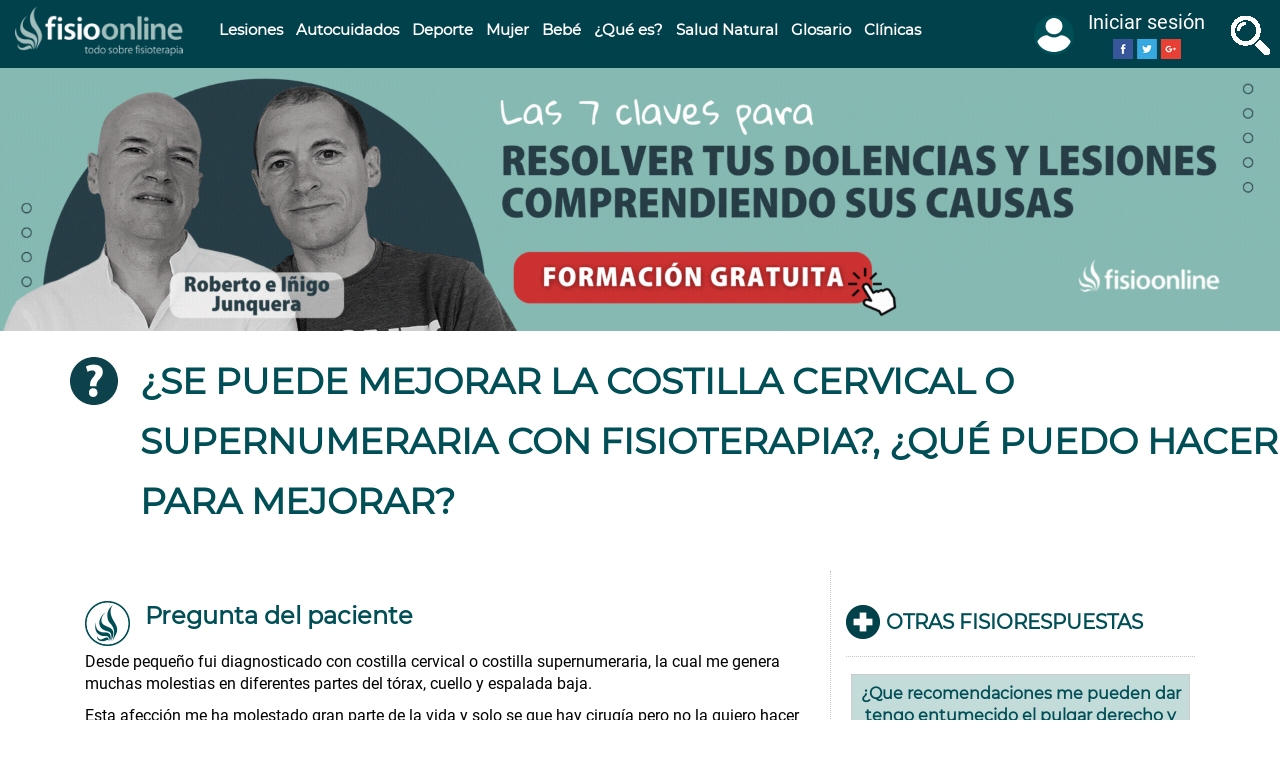

--- FILE ---
content_type: text/html; charset=utf-8
request_url: https://www.fisioterapia-online.com/fisiorespuestas/se-puede-mejorar-la-costilla-cervical-o-supernumeraria-con-fisioterapia-que-puedo-hacer-para-mejorar
body_size: 85678
content:
<!DOCTYPE html>
<html lang="es" dir="ltr" prefix="content: http://purl.org/rss/1.0/modules/content/ dc: http://purl.org/dc/terms/ foaf: http://xmlns.com/foaf/0.1/ rdfs: http://www.w3.org/2000/01/rdf-schema# sioc: http://rdfs.org/sioc/ns# sioct: http://rdfs.org/sioc/types# skos: http://www.w3.org/2004/02/skos/core# xsd: http://www.w3.org/2001/XMLSchema#">
<head>
  <link rel="profile" href="http://www.w3.org/1999/xhtml/vocab"/>
  <link rel="manifest" href="/manifest.json">
  <meta name="viewport" content="width=device-width, initial-scale=1.0">
  <meta name="theme-color" content="#e6e8ea"/>
  <meta http-equiv="Content-Type" content="text/html; charset=utf-8"/>
<link rel="amphtml" href="https://www.fisioterapia-online.com/fisiorespuestas/se-puede-mejorar-la-costilla-cervical-o-supernumeraria-con-fisioterapia-que-puedo-hacer-para-mejorar?amp"/>
<link rel="shortcut icon" href="https://www.fisioterapia-online.com/sites/default/files/xfo_favicon.png.pagespeed.ic.Q-2jmjRADs.webp" type="image/png"/>
<link href="/xapple-touch-icon-57x57.png.pagespeed.ic.098oNqbFU8.webp" rel="apple-touch-icon" sizes="57x57"/>
<link href="/xapple-touch-icon-72x72.png.pagespeed.ic.xLNhkuh26G.webp" rel="apple-touch-icon" sizes="72x72"/>
<link href="/xapple-touch-icon-76x76.png.pagespeed.ic._D0irLnXOZ.webp" rel="apple-touch-icon" sizes="76x76"/>
<script type="application/ld+json">{
    "@context": "https://schema.org",
    "@graph": [
        {
            "@type": "Article",
            "headline": "¿Se puede mejorar la costilla cervical o supernumeraria con fisioterapia?, ¿Qué puedo hacer para mejorar?",
            "description": "La costilla cervical o costilla supernumeraria se",
            "author": {
                "@type": "Person",
                "name": "Iñigo Junquera",
                "url": "https://www.fisioterapia-online.com/usuarios/inigo-junquera"
            },
            "publisher": {
                "@type": "Organization",
                "name": "FisioOnline",
                "logo": {
                    "@type": "ImageObject",
                    "url": "https://www.fisioterapia-online.com/sites/default/files/fisioo_horizontal_0.png"
                }
            },
            "datePublished": "Mar, 07/09/2021 - 16:52",
            "dateModified": "Mié, 22/09/2021 - 18:46",
            "image": {
                "@type": "ImageObject",
                "representativeOfPage": "True"
            },
            "mainEntityOfPage": "https://www.fisioterapia-online.com/fisiorespuestas/se-puede-mejorar-la-costilla-cervical-o-supernumeraria-con-fisioterapia-que-puedo-hacer-para-mejorar",
            "about": [
                "Cervicales",
                "-Otras lesiones cervicales",
                "Otras patologías y lesiones"
            ]
        }
    ]
}</script>
<meta name="description" content="❓ La costilla cervical o costilla supernumeraria se refiere a la presencia de una costilla adicional generalmente ubicada en la ultima vertebra ..."/>
<link rel="canonical" href="https://www.fisioterapia-online.com/fisiorespuestas/se-puede-mejorar-la-costilla-cervical-o-supernumeraria-con-fisioterapia-que-puedo-hacer-para-mejorar"/>
<meta property="og:type" content="article"/>
<meta property="og:url" content="https://www.fisioterapia-online.com/fisiorespuestas/se-puede-mejorar-la-costilla-cervical-o-supernumeraria-con-fisioterapia-que-puedo-hacer-para-mejorar"/>
<meta property="og:title" content="¿Se puede mejorar la costilla cervical o supernumeraria con fisioterapia?, ¿Qué puedo hacer para mejorar?"/>
<meta property="og:description" content="La costilla cervical o costilla supernumeraria se"/>
<meta name="twitter:card" content="summary"/>
<meta name="twitter:creator" content="@fisio_online"/>
<meta name="twitter:creator:id" content="254466197"/>
<meta name="twitter:url" content="https://www.fisioterapia-online.com/fisiorespuestas/se-puede-mejorar-la-costilla-cervical-o-supernumeraria-con-fisioterapia-que-puedo-hacer-para-mejorar"/>
<meta name="twitter:title" content="¿Se puede mejorar la costilla cervical o supernumeraria con"/>
<meta name="twitter:image:width" content="400"/>
<meta name="twitter:image:height" content="400"/>
  <title>¿Se puede mejorar la costilla cervical o supernumeraria con fisioterapia?, ¿Qué puedo hacer para mejorar? | FisioOnline</title>
  
  
  
  
  <link rel="preload" as="font" type="font/woff2" href="https://fonts.gstatic.com/s/roboto/v18/KFOmCnqEu92Fr1Mu4mxK.woff2" crossorigin>
  <link rel="preload" as="font" type="font/woff2" href="https://fonts.gstatic.com/s/montserrat/v12/JTUSjIg1_i6t8kCHKm459Wlhyw.woff2" crossorigin>
  <style>@font-face{font-family:'Montserrat';font-style:normal;font-weight:400;font-display:swap;src:local('Montserrat Regular') , local('Montserrat-Regular') , url(https://fonts.gstatic.com/s/montserrat/v12/JTUSjIg1_i6t8kCHKm459Wlhyw.woff2) format('woff2');unicode-range:U+0000-00FF,U+0131,U+0152-0153,U+02BB-02BC,U+02C6,U+02DA,U+02DC,U+2000-206F,U+2074,U+20AC,U+2122,U+2191,U+2193,U+2212,U+2215,U+FEFF,U+FFFD}@font-face{font-family:'Roboto';font-style:normal;font-weight:400;font-display:swap;src:local('Roboto') , local('Roboto-Regular') , url(https://fonts.gstatic.com/s/roboto/v18/KFOmCnqEu92Fr1Mu4mxK.woff2) format('woff2');unicode-range:U+0000-00FF,U+0131,U+0152-0153,U+02BB-02BC,U+02C6,U+02DA,U+02DC,U+2000-206F,U+2074,U+20AC,U+2122,U+2191,U+2193,U+2212,U+2215,U+FEFF,U+FFFD}html{font-family:sans-serif;-ms-text-size-adjust:100%;-webkit-text-size-adjust:100%}body{margin:0}figure,header,section{display:block}a{background-color:transparent}strong{font-weight:700}h1{font-size:2em;margin:.67em 0}small{font-size:80%}img{border:0}figure{margin:1em 40px}button,input,select{color:inherit;font:inherit;margin:0}button{overflow:visible}button,select{text-transform:none}button{-webkit-appearance:button}button::-moz-focus-inner,input::-moz-focus-inner{border:0;padding:0}input{line-height:normal}*{-webkit-box-sizing:border-box;-moz-box-sizing:border-box;box-sizing:border-box}*:before,*:after{-webkit-box-sizing:border-box;-moz-box-sizing:border-box;box-sizing:border-box}html{font-size:10px}body{font-family:"Helvetica Neue",Helvetica,Arial,sans-serif;font-size:14px;line-height:1.42857143;color:#333;background-color:#fff}input,button,select{font-family:inherit;font-size:inherit;line-height:inherit}a{color:#337ab7;text-decoration:none}figure{margin:0}img{vertical-align:middle}.img-responsive,.carousel-inner>.item>a>img{display:block;max-width:100%;height:auto}.sr-only{position:absolute;width:1px;height:1px;margin:-1px;padding:0;overflow:hidden;clip:rect(0,0,0,0);border:0}h1,h2{font-family:inherit;font-weight:500;line-height:1.1;color:inherit}h2 small{font-weight:400;line-height:1;color:#777}h1,h2{margin-top:20px;margin-bottom:10px}h2 small{font-size:65%}h1{font-size:36px}h2{font-size:30px}p{margin:0 0 10px}small{font-size:85%}.text-left{text-align:left}.text-center{text-align:center}ul,ol{margin-top:0;margin-bottom:10px}.list-unstyled{padding-left:0;list-style:none}dl{margin-top:0;margin-bottom:20px}dt,dd{line-height:1.42857143}dt{font-weight:700}dd{margin-left:0}.container{margin-right:auto;margin-left:auto;padding-left:15px;padding-right:15px}.container-fluid{margin-right:auto;margin-left:auto;padding-left:15px;padding-right:15px}.row{margin-left:-15px;margin-right:-15px}.col-md-2,.col-md-3,.col-md-4,.col-md-6,.col-md-8,.col-lg-8,.col-md-9,.col-sm-12,.col-md-12{position:relative;min-height:1px;padding-left:15px;padding-right:15px}label{display:inline-block;max-width:100%;margin-bottom:5px;font-weight:700}.form-control{display:block;width:100%;height:34px;padding:6px 12px;font-size:14px;line-height:1.42857143;color:#555;background-color:#fff;background-image:none;border:1px solid #ccc;border-radius:4px;-webkit-box-shadow:inset 0 1px 1px rgba(0,0,0,.075);-moz-box-shadow:inset 0 1px 1px rgba(0,0,0,.075);box-shadow:inset 0 1px 1px rgba(0,0,0,.075)}.form-control::-moz-placeholder{color:#999;opacity:1}.form-control:-ms-input-placeholder{color:#999}.form-control::-webkit-input-placeholder{color:#999}.form-group{margin-bottom:15px}.help-block{display:block;margin-top:5px;margin-bottom:10px;color:#737373}.btn{display:inline-block;margin-bottom:0;font-weight:400;text-align:center;vertical-align:middle;touch-action:manipulation;background-image:none;border:1px solid transparent;white-space:nowrap;padding:6px 12px;font-size:14px;line-height:1.42857143;border-radius:4px}.btn-default{color:#333;background-color:#fff;border-color:#ccc}.btn-primary{color:#fff;background-color:#337ab7;border-color:#2e6da4}.input-group{position:relative;display:table;border-collapse:separate}.input-group .form-control{position:relative;z-index:2;float:left;width:100%;margin-bottom:0}.input-group-btn,.input-group .form-control{display:table-cell}.input-group-btn{width:1%;white-space:nowrap;vertical-align:middle}.input-group .form-control:first-child{border-bottom-right-radius:0;border-top-right-radius:0}.input-group-btn:last-child>.btn{border-bottom-left-radius:0;border-top-left-radius:0}.input-group-btn{position:relative;font-size:0;white-space:nowrap}.input-group-btn>.btn{position:relative}.input-group-btn:last-child>.btn{z-index:2;margin-left:-1px}.nav{margin-bottom:0;padding-left:0;list-style:none}.nav>li{position:relative;display:block}.nav>li>a{position:relative;display:block;padding:10px 15px}.navbar{position:relative;min-height:50px;margin-bottom:20px;border:1px solid transparent}.navbar-fixed-top{position:fixed;right:0;left:0;z-index:1030}.navbar-fixed-top{top:0;border-width:0 0 1px}.navbar-toggle{position:relative;float:right;margin-right:15px;padding:9px 10px;margin-top:8px;margin-bottom:8px;background-color:transparent;background-image:none;border:1px solid transparent;border-radius:4px}.navbar-toggle .icon-bar{display:block;width:22px;height:2px;border-radius:1px}.navbar-toggle .icon-bar+.icon-bar{margin-top:4px}.navbar-nav{margin:7.5px -15px}.navbar-nav>li>a{padding-top:10px;padding-bottom:10px;line-height:20px}.navbar-btn{margin-top:8px;margin-bottom:8px}.navbar-default{background-color:#f8f8f8;border-color:#e7e7e7}.navbar-default .navbar-nav>li>a{color:#777}.navbar-default .navbar-toggle{border-color:#ddd}.navbar-default .navbar-toggle .icon-bar{background-color:#888}.breadcrumb{padding:8px 15px;margin-bottom:20px;list-style:none;background-color:#f5f5f5;border-radius:4px}.breadcrumb>li{display:inline-block}.breadcrumb>li+li:before{content:"/\00a0";padding:0 5px;color:#ccc}.pagination>li{display:inline}.pagination>li>span{position:relative;float:left;padding:6px 12px;line-height:1.42857143;text-decoration:none;color:#337ab7;background-color:#fff;border:1px solid #ddd;margin-left:-1px}.pagination>.disabled>span{color:#777;background-color:#fff;border-color:#ddd}.carousel{position:relative}.carousel-inner{position:relative;overflow:hidden;width:100%}.carousel-inner>.item{display:none;position:relative}.carousel-inner>.item>a>img{line-height:1}@media all and (transform-3d),(-webkit-transform-3d){.carousel-inner>.item{-webkit-backface-visibility:hidden;-moz-backface-visibility:hidden;backface-visibility:hidden;-webkit-perspective:1000px;-moz-perspective:1000px;perspective:1000px}.carousel-inner>.item.active{-webkit-transform:translate3d(0,0,0);transform:translate3d(0,0,0);left:0}}.carousel-inner>.active{display:block}.carousel-inner>.active{left:0}.clearfix:before,.clearfix:after,.container:before,.container:after,.container-fluid:before,.container-fluid:after,.row:before,.row:after,.nav:before,.nav:after,.navbar:before,.navbar:after{content:" ";display:table}.clearfix:after,.container:after,.container-fluid:after,.row:after,.nav:after,.navbar:after{clear:both}.pull-right{float:right!important}.pull-left{float:left!important}.hidden{display:none!important}@-ms-viewport{width:device-width}.visible-lg{display:none!important}@media (max-width:767px){.hidden-xs{display:none!important}}body{position:relative}body.navbar-is-fixed-top{padding-top:64px!important}.element-invisible{margin:0;padding:0;width:1px}.navbar .logo{margin-right:-15px;padding-left:15px;padding-right:15px}p:last-child{margin-bottom:0}form#search-block-form{margin:0}.navbar #block-search-form{float:none;margin:5px 0 5px 5px}input,select{max-width:100%;width:auto}.help-block{color:#777;font-size:12px;margin:5px 0 10px;padding:0}ul li.leaf{list-style:none;list-style-image:none}@media (min-width:1200px){.hidden-lg{display:none!important}}@media (min-width:992px) and (max-width:1199px){.hidden-md{display:none!important}}.element-invisible{clip:rect(1px,1px,1px,1px);position:absolute!important;overflow:hidden}.clearfix:after,.container:after,.container-fluid:after,.row:after,.nav:after,.navbar:after{content:".";display:block;height:0;clear:both;visibility:hidden}html,body{font-size:16px;font-family:'Roboto',sans-serif;color:#010101}body.navbar-is-fixed-top{padding-top:64px!important}@media (max-width:767px){body.navbar-is-fixed-top{padding-top:60px!important}}body.navbar-is-fixed-top .region-header-slider,body.navbar-is-fixed-top .region-megamenu{margin-top:0;margin-left:-15px;margin-right:-15px}body.navbar-is-fixed-top .region-header-slider ul,body.navbar-is-fixed-top .region-megamenu ul{margin-bottom:0}body.navbar-is-fixed-top>div.main-container>section.col-sm-12{height:auto!important;min-height:0!important}h1,h2,a,a:link{color:#004e56;font-weight:700;font-family:'Montserrat',sans-serif}h1{font-size:36px;line-height:50px}h2{font-size:24px;line-height:30px}h2.pane-title{font-size:28px;line-height:34px}#page-top{background-color:#00414b;line-height:50px;border:none}#page-top .container-top{max-width:1920px;margin:0 auto}#page-top .container-top .row:first-child{margin:0!important}#page-top .navbar-toggle{float:left;border:none;background:none;margin:0 15px;padding-bottom:0}@media (max-width:991px){#page-top .navbar-toggle{width:20%;text-align:left;margin:0 0 0 15px}}@media (max-width:360px){#page-top .navbar-toggle{width:15%}}#page-top .navbar-toggle .burguer,#page-top .navbar-toggle .burguer-label{display:inline-block;padding-right:10px;font-size:20px;text-transform:uppercase}#page-top .navbar-toggle .burguer-label{color:#fff}@media (max-width:1199px){#page-top .navbar-toggle .burguer-label{display:none}}#page-top .navbar-toggle .icon-bar{background-color:#fff;height:3px;width:24px}@media (max-width:480px){#page-top .col-xs-6{width:50%;float:left;padding:5px 0}}#page-top .fisio-search-btn{padding:9px 10px;border:none;background:none}#page-top .fisio-search-btn span{display:inline-block;padding-right:10px;font-size:20px;text-transform:uppercase;vertical-align:middle}#page-top .fisio-search-btn .lupa{height:40px;width:40px;background-image:url(/sites/all/themes/fisio_bootstrap/images/xall_icons_lupa_fo.png.pagespeed.ic.D9Kcn4OngL.webp);background-position:-100px 0}@media (max-width:991px){#page-top .fisio-search-btn{display:none}}#page-top .fisio-search-btn .fisio-search-label{color:#fff}@media (max-width:1199px){#page-top .fisio-search-btn .fisio-search-label{display:none}}#page-top .logo{display:block;text-align:center;margin-top:5px;margin-bottom:5px}@media (max-width:480px){#page-top .logo{margin-top:0;margin-bottom:0}}#page-top .logo img{max-width:100%;height:auto;width:189px}#page-top .region-top-page .block{float:left;padding:15px}#page-top .region-top-page .block-search{float:none;display:none}#page-top .region-top-page .block-fisio{float:right;line-height:1.5;margin:0 15px;padding:0}#page-top .region-top-page .block-fisio .nav-menu-user-avatar{padding:5px 0 0;margin:0}#page-top .region-top-page .block-fisio .nav-menu-user-avatar .name-menu-avatar{font-size:20px;color:#fff}#page-top .region-top-page .block-fisio .nav-menu-user-avatar .nav-menu-des-wrapper{text-align:center;overflow-y:auto;padding-top:0}.navbar #block-search-form{float:none;margin:0 auto;padding:10px;clear:both;max-width:1170px}.navbar #block-search-form .input-group{padding:0;background-color:#fff}.navbar #block-search-form .input-group .form-control{border:medium none;box-shadow:none;font-size:32px;height:72px;padding:0 15px}.navbar #block-search-form .btn{background-color:#666;background-image:none;font-size:24px;min-height:72px}#main-menu-left{position:absolute;z-index:2000;left:-440px;width:440px;height:100%;top:0;margin-top:0;overflow-y:auto;overflow-x:hidden;background-color:#fff}@media (max-width:480px){#main-menu-left{width:90%;left:-90%}}#main-menu-left .block{border-bottom:1px solid #e7e7e7;padding:15px;clear:both;background:#fff}#main-menu-left .nav{margin-top:0}#main-menu-left .navbar-nav{float:none;padding:0}#main-menu-left .navbar-nav .nav{margin-top:0}#main-menu-left .navbar-nav .nav li{float:none;border:none;font-size:22px;position:relative;left:0}#main-menu-left .navbar-nav .nav li a{padding-left:60px}#main-menu-left .navbar-nav .nav li a:before{width:30px;height:30px;content:"";position:absolute;left:15px;background:rgba(0,0,0,0) url(/sites/all/themes/fisio_bootstrap/images/xall_icons_lupa_fo.png.pagespeed.ic.D9Kcn4OngL.webp) no-repeat scroll 0 0}#main-menu-left .navbar-nav .nav li:nth-child(1) a:before{background-position:0 0}#main-menu-left .navbar-nav .nav li:nth-child(2) a:before{background-position:-31px 0}#main-menu-left .navbar-nav .nav li:nth-child(3) a:before{background-position:-61px 0}#main-menu-left .navbar-nav .nav li:nth-child(4) a:before{background-position:0 -31px}#main-menu-left .navbar-nav .nav li:nth-child(5) a:before{background-position:-31px -31px}#main-menu-left .navbar-nav .nav li:nth-child(6) a:before{background-position:-61px -31px}#main-menu-left .navbar-nav .nav li:nth-child(7) a:before{background-position:0 -61px}#main-menu-left .navbar-nav .nav li:nth-child(8) a:before{background-position:-31px -61px}#main-menu-left .navbar-nav .nav li:nth-child(9) a:before{background-position:-61px -61px}#main-menu-left .navbar-nav .nav li:nth-child(2n+1){background-color:#e6e8ea}#main-menu-left .navbar-nav li{font-size:16px}.navbar-nav{float:left;text-transform:uppercase}@media (max-width:1199px){.navbar-nav{width:100%;margin:0}}.navbar-nav ul.menu li{float:left}@media (max-width:1199px){.navbar-nav ul.menu li{float:none;width:100%;border-top:1px solid #00414b}.navbar-nav ul.menu li:last-child{border-bottom:1px solid #00414b}}.nav-menu-user-avatar{z-index:1000;margin-top:13px;padding-bottom:17px}.nav-menu-user-avatar .img-menu-avatar,.nav-menu-user-avatar .name-menu-avatar{display:inline-block;vertical-align:middle}.nav-menu-user-avatar .name-menu-avatar{max-width:150px;line-height:25px}@media (max-width:767px){.nav-menu-user-avatar .name-menu-avatar{display:none}}.nav-menu-user-avatar .name-menu-avatar div{text-align:center}.nav-menu-user-avatar .img-menu-avatar img{width:40px;height:40px;border:2px solid #004e56;border-radius:50%;margin:10px 10px 10px 0;background-color:#004e56}@media (max-width:767px){.nav-menu-user-avatar .img-menu-avatar img{margin:5px 0}}.nav-menu-user-avatar .nav-menu-des-wrapper{position:fixed;z-index:2000;background-color:#fff;border:1px solid #e7e7e7;border-top:none;right:-440px;width:440px;padding-top:17px;height:100%;top:0}@media (max-width:480px){.nav-menu-user-avatar .nav-menu-des-wrapper{width:90%;right:-90%}}.nav-menu-user-avatar .nav-menu-des-wrapper .name-menu-avatar{max-width:80%}@media (max-width:767px){.nav-menu-user-avatar .nav-menu-des-wrapper .name-menu-avatar{display:inline-block}}.nav-menu-user-avatar .nav-menu-des-wrapper ul{padding:10px;overflow:hidden}@media (max-width:480px){.nav-menu-user-avatar .nav-menu-des-wrapper ul{width:100%;float:none}}.nav-menu-user-avatar .nav-menu-des-wrapper ul li a{display:block;font-size:20px}.nav-menu-user-avatar .nav-menu-des-wrapper ul:last-child{border:none}.not-logged-in .nav-menu-des-wrapper .img-menu-avatar,.not-logged-in .nav-menu-des-wrapper ul.user-options{display:inline-block}.not-logged-in .nav-menu-des-wrapper ul.user-options{margin:0;vertical-align:middle;width:auto}.region-header-slider{margin-top:0}.region-header-slider .block{text-align:center}.region-header-slider img{width:100%;height:auto}.carousel-fade .carousel-inner{overflow:hidden}.carousel-fade .carousel-inner .item img{width:100%}@media (max-width:480px){.carousel-fade .carousel-inner .item img{width:150%;left:-25%;position:relative;max-width:150%}}.carousel-fade .carousel-inner .item{opacity:0}.carousel-fade .carousel-inner .active{opacity:1}.megamenu-nav .navbar-nav>li>a{text-transform:none;color:#fff;line-height:40px}@media (min-width:992px) and (max-width:1365px){.megamenu-nav .navbar-nav>li>a{padding:10px 7px}}@media (max-width:991px){.megamenu-nav{display:none}}#block-panels-mini-megamenu-lesiones,#block-panels-mini-megamenu-deporte,#block-panels-mini-megamenu-mujer,#block-panels-mini-megamenu-infantil,#block-panels-mini-megamenu-que-es,#block-panels-mini-megamenu-salud-natural,#block-panels-mini-megamenu-autocuidados{padding:2em 1em}#block-panels-mini-megamenu-lesiones .pane-views-panes.panel-pane,#block-panels-mini-megamenu-deporte .pane-views-panes.panel-pane,#block-panels-mini-megamenu-mujer .pane-views-panes.panel-pane,#block-panels-mini-megamenu-infantil .pane-views-panes.panel-pane,#block-panels-mini-megamenu-que-es .pane-views-panes.panel-pane,#block-panels-mini-megamenu-salud-natural .pane-views-panes.panel-pane,#block-panels-mini-megamenu-autocuidados .pane-views-panes.panel-pane{clear:none;text-align:left;margin-bottom:2em}.megamenu-block{display:none;position:absolute;width:100%;z-index:1;background-color:#fff;border-bottom:5px solid #00414b}@media (max-width:1199px){.megamenu-block{display:none}}.megamenu-block .view-header{margin-bottom:.5em}.megamenu-block .view-header img{display:inline-block;margin-right:.5em}.megamenu-block .view-content li{font-size:14px;font-family:'Roboto'}.megamenu-block .view-footer{font-size:14px;font-family:'Roboto'}#mini-panel-megamenu_deporte .view-content li,#mini-panel-megamenu_mujer .view-content li,#mini-panel-megamenu_infantil .view-content li,#mini-panel-megamenu_que_es .view-content li,#mini-panel-megamenu_salud_natural .view-content li,#mini-panel-megamenu_autocuidados .view-content li{margin-bottom:1em}#mini-panel-megamenu_deporte img,#mini-panel-megamenu_mujer img,#mini-panel-megamenu_infantil img,#mini-panel-megamenu_que_es img,#mini-panel-megamenu_salud_natural img,#mini-panel-megamenu_autocuidados img{display:inline-block;margin-right:.5em}.btn,.btn-primary{border-color:#ccc;background-color:#b61e1d;background-image:none;font-size:18px}.pane-node-field-toc{border:1px solid #a3bfbd;padding:16px;background-color:#f8f9fa;clear:both;margin-bottom:2em;position:relative;overflow:hidden}.pane-node-field-toc h2.pane-title{margin-top:0}.pane-node-field-toc h2.pane-title small{float:right;font-size:12px;color:#00414b;position:absolute;right:0;top:0;text-transform:lowercase}.panel-title-element #page-title h1{font-size:36px;line-height:60px;position:relative;left:70px}@media (max-width:767px){.panel-title-element #page-title h1{font-size:20px;left:0;line-height:28px}}.panel-title-element #page-title h1:before{width:50px;height:50px;content:"";position:absolute;left:-70px;top:5px;background:rgba(0,0,0,0) url(/sites/all/themes/fisio_bootstrap/images/xall_icons_lupa_fo.png.pagespeed.ic.D9Kcn4OngL.webp) no-repeat scroll 0 0}@media (max-width:767px){.panel-title-element #page-title h1:before{display:none}}.node-type-article #page-title h1:before{background-position:0 -100px}#page-title{color:#00414b;margin-bottom:10px}#page-title h1{text-transform:uppercase;font-size:30px;line-height:32px}.breadcrumb-wrapper{background-color:#f5f5f5}.breadcrumb{border-radius:0;list-style:outside none none;margin-bottom:0;padding:8px 15px;font-size:14px}.breadcrumb a{font-family:'Roboto',sans-serif;font-weight:400}@media (max-width:767px){.node-type-article .breadcrumb li:last-child{display:none}}.main-container{margin-bottom:20px;margin-top:30px}.main-container strong{color:#454545}@media (max-width:767px){.main-container{margin-bottom:15px;margin-top:15px}}.node-type-article .bootstrap-twocol-stacked .left .field-image img{width:100%;height:auto}.node-type-article .bootstrap-twocol-stacked .left .author-in-content .teacher{background-color:#c3dbd9;margin-top:.5em;padding:15px 10px;overflow:hidden}@media (max-width:480px){.node-type-article .bootstrap-twocol-stacked .left .author-in-content .teacher{padding:15px 0}}.node-type-article .bootstrap-twocol-stacked .left .author-in-content .teacher strong{display:inline}.node-type-article .bootstrap-twocol-stacked .left .author-in-content figure{border-radius:25px;margin:0 1em 0 0;overflow:hidden;width:50px}@media (max-width:480px){.node-type-article .bootstrap-twocol-stacked .left .author-in-content figure{width:40px}}.node-type-article .bootstrap-twocol-stacked .left .author-in-content dl{display:inline;margin-bottom:20px;margin-top:0;word-break:break-word}@media (max-width:480px){.node-type-article .bootstrap-twocol-stacked .left .author-in-content dl{font-size:12px}}.bootstrap-twocol-stacked .left .pane-block-32{clear:both;margin:1em auto}.bootstrap-twocol-stacked .left .pane-node-body{clear:both;font-size:18px;margin-bottom:2em}.bootstrap-twocol-stacked .left .pane-node-body h2{margin-bottom:8px;margin-top:25px;word-wrap:break-word}.bootstrap-twocol-stacked .left .pane-node-body p{text-align:justify}.bootstrap-twocol-stacked .left .pane-node-body p a{text-decoration:underline;font-family:'Roboto',sans-serif;text-underline-position:under;word-break:break-word}.bootstrap-twocol-stacked .left .pane-node-body p a:not([href*='#']){color:#b61e1d}.bootstrap-twocol-stacked .left .pane-node-body p a:not([href^='https://www.fisioterapia-online.com']){color:#00414b}.bootstrap-twocol-stacked .left .pane-entity-field-extra{overflow:hidden;border-bottom:2px dotted #c9c9c9;border-top:2px dotted #c9c9c9;padding:10px 0;margin:1em 0;width:25%;height:60px}@media (max-width:480px){.bootstrap-twocol-stacked .left .pane-entity-field-extra{width:50%;margin:0;border:none}}.bootstrap-twocol-stacked .left .pane-entity-field-extra .number-of-visits,.bootstrap-twocol-stacked .left .pane-entity-field-extra .rate-info-only,.bootstrap-twocol-stacked .left .pane-entity-field-extra .comment-count,.bootstrap-twocol-stacked .left .pane-entity-field-extra .field-fivestar{color:#010101;text-align:center;border-right:2px dotted #ccc;margin:0;padding:.5em 0}@media (max-width:480px){.bootstrap-twocol-stacked .left .pane-entity-field-extra .number-of-visits,.bootstrap-twocol-stacked .left .pane-entity-field-extra .rate-info-only,.bootstrap-twocol-stacked .left .pane-entity-field-extra .comment-count,.bootstrap-twocol-stacked .left .pane-entity-field-extra .field-fivestar{border:none}}.bootstrap-twocol-stacked .left .pane-entity-field-extra .number-of-visits .form-item,.bootstrap-twocol-stacked .left .pane-entity-field-extra .rate-info-only .form-item,.bootstrap-twocol-stacked .left .pane-entity-field-extra .comment-count .form-item,.bootstrap-twocol-stacked .left .pane-entity-field-extra .field-fivestar .form-item{margin:0;color:#00414b}.bootstrap-twocol-stacked .left .pane-entity-field-extra .number-of-visits .form-item label,.bootstrap-twocol-stacked .left .pane-entity-field-extra .rate-info-only .form-item label,.bootstrap-twocol-stacked .left .pane-entity-field-extra .comment-count .form-item label{margin:0;color:#010101}.bootstrap-twocol-stacked .left .pane-entity-field-extra .field-fivestar span,.bootstrap-twocol-stacked .left .pane-entity-field-extra .rate-info-only #rate-count-likes{color:#00414b;font-size:16px;display:inline-block}.bootstrap-twocol-stacked .left .pane-entity-field-extra .comment-count{border-right:none}.bootstrap-twocol-stacked .left .pane-entity-field-extra .comment-count a{background-color:#b61e1d;border-radius:3px;color:#fff;padding:3px 6px}.bootstrap-twocol-stacked .left .pane-entity-field-extra .comment-count a:before{content:"Comentarios "}.bootstrap-twocol-stacked .left .pane-entity-field-extra .field-fivestar .fivestar-summary span{font-size:12px}.bootstrap-twocol-stacked .left .pane-node-related-network{width:100%;height:auto;text-align:center}.bootstrap-twocol-stacked .left .pane-node-related-network a{display:block;color:#b61e1d}.pagination li span{color:#00414b;padding:5px 10px}.pagination li.pager-ellipsis{display:none}@media (max-width:767px){.main-container.container{padding:0 15px}}.view-share-buttons ul.social li{margin:0 3px;background-repeat:no-repeat;background-image:url(/sites/all/themes/fisio_bootstrap/images/xsprite_social_color.png.pagespeed.ic.xU1PNPLGK0.webp)}.view-share-buttons ul.social li a{text-indent:-9999px}.view-share-buttons ul.social li.wa{background-position:-188px -38px!important}@media (min-width:481px){.view-share-buttons ul.social li.wa{display:none}}.view-share-buttons ul.social li,.view-share-buttons ul.social li a{width:36px;height:36px;display:inline-block}.view-share-buttons ul.social li:last-child{margin-right:0}.social li{background-repeat:no-repeat;background-image:url(/sites/all/themes/fisio_bootstrap/images/xsprite_social_color.png.pagespeed.ic.xU1PNPLGK0.webp)}.social li a{text-indent:-9999px}.social li,.social li a{width:36px;height:36px;display:inline-block}h2.pane-title{font-size:28px;left:0;line-height:34px;padding-left:40px;position:relative;text-transform:uppercase}h2.pane-title:before{background:rgba(0,0,0,0) url(/sites/all/themes/fisio_bootstrap/images/xbullet_icons_fo.png.pagespeed.ic.5DUngGx1kF.webp) no-repeat scroll -51px 0;content:" ";height:45px;left:0;position:absolute;width:37px}@media (max-width:480px){h2.pane-title:before{background-size:100px auto;background-position:-23px 6px;height:24px;width:22px}h2.pane-title{font-size:18px;line-height:28px;padding-left:24px}}.panel-1col .panel-col{width:100%}form.fivestar-widget{clear:both;display:block}form.fivestar-widget select,form.fivestar-widget input{margin:0}.fivestar-form-item .form-item{margin:0}li.h2-toc,li.h3-toc,li.h3-video-toc{font-size:16px;color:#004e56;line-height:20px;margin:7px 0}li.h2-toc a,li.h3-toc a,li.h3-video-toc a{font-weight:400;font-family:'Roboto',sans-serif}li.h2-toc:before,li.h3-toc:before,li.h3-video-toc:before{background:rgba(0,0,0,0) url(/sites/all/themes/fisio_bootstrap/images/xbullet_icons_fo.png.pagespeed.ic.5DUngGx1kF.webp) no-repeat scroll 0 0;content:" ";height:22px;position:absolute;width:22px}li.h2-toc{padding-left:28px}li.h2-toc:before{background-position:-10px -51px;left:16px}li.h3-toc{padding-left:56px}li.h3-toc:before{background-position:-90px -51px;left:44px}li.h3-video-toc{padding-left:82px}li.h3-video-toc:before{background-position:-130px -51px;left:70px}footer a,footer p{font-size:14px}.human-search{display:none;position:fixed;top:140px;right:0;width:100px;height:auto;z-index:1000;border-top:10px solid #00414b;border-right:none;border-bottom:1px solid #00414b;border-left:1px solid #00414b;background-color:#fff;padding:5px 0}.human-search p{text-align:center}.human-search p a{color:#b61e1d;font-size:18px}@media (max-width:480px){.human-search{display:none}}form.fivestar-widget{clear:both;display:block}form.fivestar-widget select,form.fivestar-widget input{margin:0}.fivestar-form-item .form-item{margin:0}.ads-navigation{max-width:100%}@media (max-width:767px){.ads-navigation{width:640px!important;height:90px}}@media (max-width:480px){.ads-navigation{width:360px!important;height:60px}}@media (max-width:360px){.ads-navigation{width:300px!important;height:250px}}.ads-in-content{width:728px!important;height:90px}@media (max-width:767px){.ads-in-content{width:468px!important;height:60px}}@media (max-width:480px){.ads-in-content{width:336px!important;height:280px}}@media (min-width:768px){.container{width:750px}}@media (min-width:992px){.container{width:970px}}@media (min-width:1200px){.container{width:1170px}.hidden-lg{display:none}}@media (min-width:992px){.hidden-md{display:none}}@media (min-width:1200px){.col-lg-8{width:66.66666667%;float:left}.col-lg-4{width:33.33333333%;float:left}}@media (min-width:992px) and (max-width:1199px){#page-top .region-top-page .block-fisio .nav-menu-user-avatar .name-menu-avatar{display:none}}@media (min-width:992px){.col-md-2{width:16.66666667%}}#site-footer{background-color:#e6e8ea}</style>
  <link rel="preconnect" href="https://www.googletagmanager.com" crossorigin>
  <link rel="preconnect" href="https://www.google-analytics.com" crossorigin>
  <link rel="preconnect" href="https://www.youtube.com" crossorigin>
  <link rel="preconnect" href="https://i.ytimg.com" crossorigin>
  <link rel="preconnect" href="https://i9.ytimg.com" crossorigin>
  <link rel="preconnect" href="https://s.ytimg.com" crossorigin>
  <link rel="preconnect" href="https://stats.g.doubleclick.net" crossorigin>
  <link rel="preconnect" href="https://googleads.g.doubleclick.net" crossorigin>
  <link rel="preconnect" href="https://pagead2.googlesyndication.com" crossorigin>
  <link rel="preconnect" href="https://tpc.googlesyndication.com" crossorigin>
  <link rel="preconnect" href="https://adservice.google.com" crossorigin>
  <link rel="preconnect" href="https://www.google.com" crossorigin>
  <!-- Google AdSense -->
  <!-- DoubleClick -->
  <link rel="dns-prefetch" href="//ad.doubleclick.net">
  <link rel="dns-prefetch" href="//cm.g.doubleclick.net">
  <link rel="dns-prefetch" href="//securepubads.g.doubleclick.net">
  <!-- HTML5 element support for IE6-8 -->
  <!--[if lt IE 9]>
    <script src="//html5shiv.googlecode.com/svn/trunk/html5.js"></script>
  <![endif]-->
    <!--Google Tag Manager-->
	<script>(function(w,d,s,l,i){w[l]=w[l]||[];w[l].push({'gtm.start':new Date().getTime(),event:'gtm.js'});var f=d.getElementsByTagName(s)[0],j=d.createElement(s),dl=l!='dataLayer'?'&l='+l:'';j.async=true;j.src='https://www.googletagmanager.com/gtm.js?id='+i+dl;f.parentNode.insertBefore(j,f);})(window,document,'script','dataLayer','GTM-5G8ZBFP');</script>
  <!--End Google Tag Manager-->
  <script src="https://assets.evolutionadv.it/fisioterapia-online_com/fisioterapia-online_com.new.js" data-cfasync="false"></script>
</head>
<body class="navbar-is-fixed-top html not-front not-logged-in no-sidebars page-node page-node- page-node-24467 node-type-fisiorespuestas panel-title-element published role-anonymous-user">
  <div id="skip-link">
    <a href="#main-content" class="element-invisible element-focusable">Pasar al contenido principal</a>
  </div>
  <!--Google Tag Manager (noscript)-->
	<noscript><iframe src="https://www.googletagmanager.com/ns.html?id=GTM-5G8ZBFP" height="0" width="0" title="Google Tag manager tracking"></iframe></noscript>
  <!--End Google Tag Manager (noscript)-->
    <div class="mask"></div>
  <header id="page-top" class="navbar navbar-fixed-top navbar-default">
	<div class="container-top">
	  <div class="row">
		<div class="hidden-lg hidden-md">
		  <button type="button" class="navbar-toggle" aria-label="menu"> 
			<span class="burguer">
			  <span class="sr-only">Toggle navigation</span>
			  <span class="icon-bar"></span>
			  <span class="icon-bar"></span>
			  <span class="icon-bar"></span>
			</span>
			<span class="burguer-label">Menú</span>
	      </button>
		</div>

		<div class="col-md-2 pull-left">
		  	        <a class="logo navbar-btn" href="/" title="Página de inicio de FisioOnline ?>">
		      <img src="https://www.fisioterapia-online.com/sites/default/files/xfisioo_horizontal_0.png.pagespeed.ic.ocMPk9goEK.webp" alt="FisioOnline" title="FisioOnline - todo sobre fisioterapia" width="189" height="56"/>
	        </a>
	      
	      	    </div>
	    			  <div class="region region-navigation">
    <div id="block-block-165" class="block block-block megamenu-nav visible-lg visible-md pull-left clearfix">
  
      
  <ul class="menu nav navbar-nav">
<li class="first leaf tab-link" data-tab="block-panels-mini-megamenu-lesiones"><a href="#megamenu-lesiones" title="Lesiones y sus cuidados con Fisioterapia" accesskey="l">Lesiones</a></li>
<li class="leaf tab-link" data-tab="block-panels-mini-megamenu-autocuidados"><a href="#megamenu-autocuidados" title="Autocuidados con Fisioterapia" accesskey="a">Autocuidados</a></li>
<li class="leaf tab-link" data-tab="block-panels-mini-megamenu-deporte"><a href="#megamenu-deporte" title="Fisioterapia Deportiva" accesskey="d">Deporte</a></li>
<li class="leaf tab-link" data-tab="block-panels-mini-megamenu-mujer"><a href="#megamenu-mujer" title="Fisioterapia de la mujer" accesskey="m">Mujer</a></li>
<li class="leaf tab-link" data-tab="block-panels-mini-megamenu-infantil"><a href="#megamenu-infantil" title="Fisioterapia Infantil" accesskey="i">Bebé</a></li>
<li class="leaf tab-link" data-tab="block-panels-mini-megamenu-que-es"><a href="#megamenu-que-es" title="Conceptos de la Fisioterapia" accesskey="q">¿Qué es?</a></li>
<li class="leaf tab-link" data-tab="block-panels-mini-megamenu-salud-natural"><a href="#megamenu-salud-natural" title="Tratamientos naturales para la salud con Fisioterapia" accesskey="s">Salud Natural</a></li>
<li class="last tab-link" data-tab="block-panels-mini-megamenu-glosario"><a href="#megamenu-glosario" title="Listado de términos relacionados con la Fisioterapia" accesskey="g">Glosario</a></li>
<li class="last leaf" data-tab="block-panels-mini-megamenu-clinicas"><a href="#megamenu-clinicas" title="Listado de clínicas de Fisioterapia" accesskey="c">Clínicas</a></li>
</ul>
</div>
  </div>
				<div class="pull-right hidden-xs">
		  <button type="button" class="fisio-search-btn" aria-label="buscar">
			<span class="lupa"></span>
			<span class="fisio-search-label hidden">Buscar</span>
		  </button>
		</div>
	    <div>
	        <div class="region region-top-page">
    <div id="block-fisio-top-nav" class="block block-fisio clearfix">
  
      
  <div class="nav-menu-user-avatar">
		<div class="top-page-user-menu">
			<div class="img-menu-avatar">	  <div class="user-picture">
    <img typeof="foaf:Image" class="img-responsive" src="[data-uri]" alt="Avatar" title="Avatar"/>  </div>
 </div>
			<div class="name-menu-avatar">Iniciar sesión<div><img src="[data-uri]" alt="Iniciar sesión" title="Iniciar sesión"/></div> </div>
		</div>
		<div class="nav-menu-des-wrapper">
			<div class="img-menu-avatar">	  <div class="user-picture">
    <img typeof="foaf:Image" class="img-responsive" src="[data-uri]" alt="Avatar" title="Avatar"/>  </div>
 </div>
			<div class="name-menu-avatar"> </div>
			<ul class="user-options list-unstyled">
									<li><a href="/registro/entrar" title="Iniciar sesión">Iniciar sesión</a></li>
									<li><a href="/registro" title="Regístrate">Regístrate</a></li>
							</ul>
					</div>
</div>

</div>
<div id="block-search-form" class="block block-search clearfix">
  
      
  <form class="form-search content-search" action="/fisiorespuestas/se-puede-mejorar-la-costilla-cervical-o-supernumeraria-con-fisioterapia-que-puedo-hacer-para-mejorar" method="post" id="search-block-form" accept-charset="UTF-8"><div><div class="container-inline">
        <div class="input-group">
    <input type="text" id="edit-search-block-form--2" class="form-control form-text" name="search_block_form" value="" placeholder="Escribe aquí tu búsqueda..." size="15" maxlength="128" title="Escriba lo que quiere buscar."/>
    <span class="input-group-btn">
		  <button class="btn btn-primary" type="submit" aria-label="buscar">
			  <span aria-hidden="true">Buscar
			  </span>
		  </button>
	  </span>
  </div>
  
  <input type="hidden" name="form_id" value="search_block_form"/>
</div>
</div></form>
</div>
  </div>
	    </div>
	    
	  </div>
	</div>	
  </header>
  <div id="main-menu-left" class="hidden-lg">
	  <div class="region region-main-menu-left">
    <div id="block-system-main-menu" class="block block-system navbar-nav block-menu clearfix">
  
      
  <ul class="menu nav"><li class="first leaf"><a href="/fisioterapia-deporte-deportiva" title="Artículos, vídeos e infografías de Fisioterapia Deportiva">Deporte</a></li>
<li class="leaf"><a href="/fisioterapia-de-la-mujer" title="Artículos, vídeos e infografías de Fisioterapia de la mujer">Mujer</a></li>
<li class="leaf"><a href="/fisioterapia-bebe-nino-infantil" title="Artículos, vídeos e infografías de Fisioterapia Infantil">Bebé</a></li>
<li class="leaf"><a href="/que-es-explicaciones-fisioterapia" title="Artículos, vídeos e infografías que explican conceptos de la Fisioterapia">¿Qué es?</a></li>
<li class="leaf"><a href="/salud-tratamientos-naturales" title="Artículos, vídeos e infografías de Tratamientos naturales para la salud con Fisioterapia">Salud Natural</a></li>
<li class="leaf"><a href="/lesiones-cuidados-tratamientos" title="Artículos, vídeos e infografías sobre diversas lesiones y sus cuidados con Fisioterapia">Lesiones y Cuidados</a></li>
<li class="leaf"><a href="/auto-cuidados-mejorar-salud" title="Artículos, vídeos e infografías de Autocuidados con Fisioterapia">Autocuidados</a></li>
<li class="leaf"><a href="/clinicas" title="Listado de Clínicas de Fisioterapia">Clínicas</a></li>
<li class="last leaf"><a href="/glosario" title="Listado de términos relacionados con la Fisioterapia">Glosario</a></li>
</ul>
</div>
  </div>
  </div>
<div class="container-fluid">
	<div class="row">
	  <div class="col-md-12">
	  		        <div class="region region-megamenu">
    <div id="block-panels-mini-megamenu-glosario" class="block block-panels-mini megamenu-block clearfix">
  
      
  <div class="panel-display panel-1col clearfix" id="mini-panel-megamenu_glosario">
  <div class="panel-panel panel-col">
    <div class="panel-pane pane-views-panes pane-megamenu-panel-pane-10 col-md-12 glosario-parents">
  
      
  
  <div class="pane-content">
    <div class="view view-megamenu view-id-megamenu view-display-id-panel_pane_10 view-dom-id-d74308895da57193494f93afb6ab37a6">
        
  
  
      <div class="view-content">
          <ul class="list-unstyled text-left">          <li class="col-md-3">  
          <img typeof="foaf:Image" class="img-responsive" src="[data-uri]" alt="Huesos" title="Huesos"/>    
          <a href="/glosario/huesos" title="Huesos">Huesos</a>  </li>
          <li class="col-md-3">  
          <img typeof="foaf:Image" class="img-responsive" src="[data-uri]" alt="Articulaciones" title="Articulaciones"/>    
          <a href="/glosario/articulaciones" title="Articulaciones">Articulaciones</a>  </li>
          <li class="col-md-3">  
          <img typeof="foaf:Image" class="img-responsive" src="[data-uri]" alt="Músculos" title="Músculos"/>    
          <a href="/glosario/musculos" title="Músculos">Músculos</a>  </li>
          <li class="col-md-3">  
          <img typeof="foaf:Image" class="img-responsive" src="[data-uri]" alt="Ligamentos" title="Ligamentos"/>    
          <a href="/glosario/ligamentos" title="Ligamentos">Ligamentos</a>  </li>
          <li class="col-md-3">  
          <img typeof="foaf:Image" class="img-responsive" src="[data-uri]" alt="Tendones" title="Tendones"/>    
          <a href="/glosario/tendones" title="Tendones">Tendones</a>  </li>
          <li class="col-md-3">  
          <img typeof="foaf:Image" class="img-responsive" src="[data-uri]" alt="Sistema Nervioso Central" title="Sistema Nervioso Central"/>    
          <a href="/glosario/sistema-nervioso-central-snc" title="Sistema Nervioso Central (SNC)">Sistema Nervioso Central (SNC)</a>  </li>
          <li class="col-md-3">  
          <img typeof="foaf:Image" class="img-responsive" src="[data-uri]" alt="Sistema Nervioso Periférico" title="Sistema Nervioso Periférico"/>    
          <a href="/glosario/sistema-nervioso-periferico-snp" title="Sistema Nervioso Periférico (SNP)">Sistema Nervioso Periférico (SNP)</a>  </li>
          <li class="col-md-3">  
          <img typeof="foaf:Image" class="img-responsive" src="[data-uri]" alt="Piel" title="Piel"/>    
          <a href="/glosario/piel" title="Piel">Piel</a>  </li>
          <li class="col-md-3">  
          <img typeof="foaf:Image" class="img-responsive" src="[data-uri]" alt="Arterias, venas y sistema circulatorio" title="Arterias, venas y sistema circulatorio"/>    
          <a href="/glosario/arterias-venas-y-sistema-circulatorio" title="Arterias, venas y sistema circulatorio">Arterias, venas y sistema circulatorio</a>  </li>
          <li class="col-md-3">  
          <img typeof="foaf:Image" class="img-responsive" src="[data-uri]" alt="Componentes y estructuras articulares" title="Componentes y estructuras articulares"/>    
          <a href="/glosario/componentes-y-estructuras-articulares" title="Componentes y estructuras articulares">Componentes y estructuras articulares</a>  </li>
          <li class="col-md-3">  
          <img typeof="foaf:Image" class="img-responsive" src="[data-uri]" alt="Componentes y estructuras musculares" title="Componentes y estructuras musculares"/>    
          <a href="/glosario/componentes-y-estructuras-musculares" title="Componentes y estructuras musculares">Componentes y estructuras musculares</a>  </li>
          <li class="col-md-3">  
          <img typeof="foaf:Image" class="img-responsive" src="[data-uri]" alt="Componentes y estructuras nerviosas" title="Componentes y estructuras nerviosas"/>    
          <a href="/glosario/componentes-y-estructuras-nerviosas" title="Componentes y estructuras nerviosas">Componentes y estructuras nerviosas</a>  </li>
          <li class="col-md-3">  
          <img typeof="foaf:Image" class="img-responsive" src="[data-uri]" alt="Componentes y estructuras de los Huesos" title="Componentes y estructuras de los Huesos"/>    
          <a href="/glosario/componentes-y-estructuras-oseas" title="Componentes y estructuras Óseas">Componentes y estructuras Óseas</a>  </li>
          <li class="col-md-3">  
          <img typeof="foaf:Image" class="img-responsive" src="[data-uri]" alt="Tejidos, células y sustancias" title="Tejidos, células y sustancias"/>    
          <a href="/glosario/tejidos-celulas-y-sustancias" title="Tejidos, células y sustancias">Tejidos, células y sustancias</a>  </li>
          <li class="col-md-3">  
          <img typeof="foaf:Image" class="img-responsive" src="[data-uri]" alt="Estructuras Anatómicas" title="Estructuras Anatómicas"/>    
          <a href="/glosario/estructuras-anatomicas" title="Estructuras Anatómicas">Estructuras Anatómicas</a>  </li>
          <li class="col-md-3">  
          <img typeof="foaf:Image" class="img-responsive" src="[data-uri]" alt="Fisiologia y Funcionamiento" title="Fisiologia y Funcionamiento"/>    
          <a href="/glosario/fisiologia-y-funcionamiento" title="Fisiologia y Funcionamiento">Fisiologia y Funcionamiento</a>  </li>
          <li class="col-md-3">  
          <img typeof="foaf:Image" class="img-responsive" src="[data-uri]" alt="Hormonas y neurotransmisores" title="Hormonas y neurotransmisores"/>    
          <a href="/glosario/hormonas-y-neurotransmisores" title="Hormonas y neurotransmisores">Hormonas y neurotransmisores</a>  </li>
          <li class="col-md-3">  
          <img typeof="foaf:Image" class="img-responsive" src="[data-uri]" alt="Patologias y Lesiones" title="Patologias y Lesiones"/>    
          <a href="/glosario/patologias-y-lesiones" title="Patologias y Lesiones">Patologias y Lesiones</a>  </li>
          <li class="col-md-3">  
          <img typeof="foaf:Image" class="img-responsive" src="[data-uri]" alt="Síntomas y Signos Clínicos" title="Síntomas y Signos Clínicos"/>    
          <a href="/glosario/sintomas-y-signos-clinicos" title="Síntomas y Signos Clínicos">Síntomas y Signos Clínicos</a>  </li>
          <li class="col-md-3">  
          <img typeof="foaf:Image" class="img-responsive" src="[data-uri]" alt="Técnicas de fisioterapia" title="Técnicas de fisioterapia"/>    
          <a href="/glosario/tecnicas-de-fisioterapia" title="Técnicas de fisioterapia">Técnicas de fisioterapia</a>  </li>
          <li class="col-md-3">  
          <img typeof="foaf:Image" class="img-responsive" src="[data-uri]" alt="Palabras que usa el Fisioterapeuta" title="Palabras que usa el Fisioterapeuta"/>    
          <a href="/glosario/palabras-que-usa-el-fisioterapeuta" title="Palabras que usa el Fisioterapeuta">Palabras que usa el Fisioterapeuta</a>  </li>
          <li class="col-md-3">  
          <img typeof="foaf:Image" class="img-responsive" src="[data-uri]" alt="Posiciones - Movimientos" title="Posiciones - Movimientos"/>    
          <a href="/glosario/posiciones-movimientos" title="Posiciones - Movimientos">Posiciones - Movimientos</a>  </li>
          <li class="col-md-3">  
          <img typeof="foaf:Image" class="img-responsive" src="[data-uri]" alt="Reflejos del bebé" title="Reflejos del bebé"/>    
          <a href="/glosario/reflejos-del-bebe" title="Reflejos del bebé">Reflejos del bebé</a>  </li>
          <li class="col-md-3">  
          <img typeof="foaf:Image" class="img-responsive" src="[data-uri]" alt="Procedimientos quirúrgicos y médicos" title="Procedimientos quirúrgicos y médicos"/>    
          <a href="/glosario/procedimientos-quirurgicos-y-medicos" title="Procedimientos quirúrgicos y médicos">Procedimientos quirúrgicos y médicos</a>  </li>
      </ul>    </div>
  
  
  
  
      <div class="view-footer">
      <p class="text-center"><a class="btn btn-primary" href="/glosario" title="Ver glosario alfabéticamente">Ver glosario de la A a la Z</a></p>    </div>
  
  
</div>  </div>

  
  </div>
  </div>
</div>

</div>
<div id="block-panels-mini-megamenu-lesiones" class="block block-panels-mini megamenu-block clearfix">
  
      
  <div class="panel-display panel-1col clearfix" id="mini-panel-megamenu_lesiones">
  <div class="panel-panel panel-col">
    <div class="panel-pane pane-views-panes pane-megamenu-panel-pane-1 col-md-2">
  
      
  
  <div class="pane-content">
    <div class="view view-megamenu view-id-megamenu view-display-id-panel_pane_1 view-dom-id-af6fc9e4759ae3fcf447c5b83cdeae7b">
            <div class="view-header">
      <a href="/lesiones/pie-patologias-y-su-tratamiento" title="Pie">Pie</a>    </div>
  
  
  
      <div class="view-content">
      <div class="item-list">    <ul class="list-unstyled text-left">          <li class="views-row views-row-1">  
          <a href="/hallux-valgus-juanete-que-es-causas-sintomas-diagnostico-tratamiento" title="Hallux Valgus - Juanete">Hallux Valgus - Juanete</a>  </li>
          <li class="views-row views-row-2">  
          <a href="/dedo-en-martillo-que-es-causas-sintomas-diagnostico-tratamiento" title="Dedo en martillo">Dedo en martillo</a>  </li>
          <li class="views-row views-row-3">  
          <a href="/gota-que-es-causas-sintomas-diagnostico-tratamiento" title="Gota">Gota</a>  </li>
          <li class="views-row views-row-4">  
          <a href="/dedos-en-garra-que-es-causas-sintomas-diagnostico-tratamiento" title="Dedos en garra">Dedos en garra</a>  </li>
          <li class="views-row views-row-5">  
          <a href="/fracturas-por-estres-que-es-causas-sintomas-diagnostico-tratamiento" title="Fracturas por estrés">Fracturas por estrés</a>  </li>
      </ul></div>    </div>
  
  
  
  
      <div class="view-footer">
      <p class="text-left"><a class="more-link" href="/taxonomy/term/7665" title="Ver más categorías de Pie">...</a></p>    </div>
  
  
</div>  </div>

  
  </div>
<div class="panel-pane pane-views-panes pane-megamenu-panel-pane-1 col-md-2">
  
      
  
  <div class="pane-content">
    <div class="view view-megamenu view-id-megamenu view-display-id-panel_pane_1 view-dom-id-d5c5965d92ba09726a6372101968537d">
            <div class="view-header">
      <a href="/lesiones/tobillo-y-pantorrilla-patologias-y-su-tratamiento" title="Tobillo y pantorrilla">Tobillo y pantorrilla</a>    </div>
  
  
  
      <div class="view-content">
      <div class="item-list">    <ul class="list-unstyled text-left">          <li class="views-row views-row-1">  
          <a href="/tendinitis-de-los-peroneos-que-es-causas-sintomas-diagnostico-tratamiento" title="Tendinitis de los peroneos">Tendinitis de los peroneos</a>  </li>
          <li class="views-row views-row-2">  
          <a href="/sindrome-de-vockman-que-es-causas-sintomas-diagnostico-tratamiento" title="Síndrome de Volkmann">Síndrome de Volkmann</a>  </li>
          <li class="views-row views-row-3">  
          <a href="/tendinitis-del-tibial-anterior-que-es-causas-sintomas-diagnostico-tratamiento" title="Tendinitis del tibial anterior">Tendinitis del tibial anterior</a>  </li>
          <li class="views-row views-row-4">  
          <a href="/fracturas-de-perone-que-es-causas-sintomas-diagnostico-tratamiento" title="Fracturas de peroné">Fracturas de peroné</a>  </li>
          <li class="views-row views-row-5">  
          <a href="/periostitis-tibial-que-es-causas-sintomas-diagnostico-tratamiento" title="Periostitis tibial">Periostitis tibial</a>  </li>
      </ul></div>    </div>
  
  
  
  
      <div class="view-footer">
      <p class="text-left"><a class="more-link" href="/taxonomy/term/7664" title="Ver más categorías de Tobillo y pantorrilla">...</a></p>    </div>
  
  
</div>  </div>

  
  </div>
<div class="panel-pane pane-views-panes pane-megamenu-panel-pane-1 col-md-2">
  
      
  
  <div class="pane-content">
    <div class="view view-megamenu view-id-megamenu view-display-id-panel_pane_1 view-dom-id-1d84634a455223e2584c7c32c0d31ff4">
            <div class="view-header">
      <a href="/lesiones/rodilla-patologias-y-su-tratamiento" title="Rodilla">Rodilla</a>    </div>
  
  
  
      <div class="view-content">
      <div class="item-list">    <ul class="list-unstyled text-left">          <li class="views-row views-row-1">  
          <a href="/otras-lesiones-de-rodilla-que-es-causas-sintomas-diagnostico-tratamiento" title="Otras lesiones de rodilla">Otras lesiones de rodilla</a>  </li>
          <li class="views-row views-row-2">  
          <a href="/tendinitis-rotuliana-que-es-causas-sintomas-diagnostico-tratamiento" title="Tendinitis rotuliana">Tendinitis rotuliana</a>  </li>
          <li class="views-row views-row-3">  
          <a href="/rotura-de-ligamento-lateral-interno-que-es-causas-sintomas-diagnostico-tratamiento" title="Rotura de ligamento lateral interno">Rotura de ligamento lateral interno</a>  </li>
          <li class="views-row views-row-4">  
          <a href="/artrosis-de-rodilla-que-es-causas-sintomas-diagnostico-tratamiento" title="Artrosis de rodilla">Artrosis de rodilla</a>  </li>
          <li class="views-row views-row-5">  
          <a href="/rotura-de-ligamento-lateral-externo-que-es-causas-sintomas-diagnostico-tratamiento" title="Rotura de ligamento lateral externo">Rotura de ligamento lateral externo</a>  </li>
      </ul></div>    </div>
  
  
  
  
      <div class="view-footer">
      <p class="text-left"><a class="more-link" href="/taxonomy/term/7663" title="Ver más categorías de Rodilla">...</a></p>    </div>
  
  
</div>  </div>

  
  </div>
<div class="panel-pane pane-views-panes pane-megamenu-panel-pane-1 col-md-2">
  
      
  
  <div class="pane-content">
    <div class="view view-megamenu view-id-megamenu view-display-id-panel_pane_1 view-dom-id-a19ecd8e7fc27167edc4d6a674e27594">
            <div class="view-header">
      <a href="/lesiones/pelvis-cadera-pierna-patologias-y-su-tratamiento" title="Pelvis - Cadera Pierna">Pelvis - Cadera Pierna</a>    </div>
  
  
  
      <div class="view-content">
      <div class="item-list">    <ul class="list-unstyled text-left">          <li class="views-row views-row-1">  
          <a href="/artrosis-de-cadera-que-es-causas-sintomas-diagnostico-tratamiento" title="Artrosis de cadera">Artrosis de cadera</a>  </li>
          <li class="views-row views-row-2">  
          <a href="/rotura-de-fibras-de-isquiotibial-que-es-causas-sintomas-diagnostico-tratamiento" title="Rotura de fibras de Isquiotibial">Rotura de fibras de Isquiotibial</a>  </li>
          <li class="views-row views-row-3">  
          <a href="/protesis-de-cadera-que-es-causas-sintomas-diagnostico-tratamiento" title="Prótesis de cadera">Prótesis de cadera</a>  </li>
          <li class="views-row views-row-4">  
          <a href="/dismetria-pierna-corta-que-es-causas-sintomas-diagnostico-tratamiento" title="Dismetría o pierna corta">Dismetría o pierna corta</a>  </li>
          <li class="views-row views-row-5">  
          <a href="/sindrome-del-piramidal-que-es-causas-sintomas-diagnostico-tratamiento" title="Síndrome del piramidal">Síndrome del piramidal</a>  </li>
      </ul></div>    </div>
  
  
  
  
      <div class="view-footer">
      <p class="text-left"><a class="more-link" href="/taxonomy/term/7662" title="Ver más categorías de Pelvis - Cadera Pierna">...</a></p>    </div>
  
  
</div>  </div>

  
  </div>
<div class="panel-pane pane-views-panes pane-megamenu-panel-pane-1 col-md-2">
  
      
  
  <div class="pane-content">
    <div class="view view-megamenu view-id-megamenu view-display-id-panel_pane_1 view-dom-id-cfac7bb3e109fd38783a42e393b1bc41">
            <div class="view-header">
      <a href="/lesiones/lumbares-patologias-y-su-tratamiento" title="Lumbares">Lumbares</a>    </div>
  
  
  
      <div class="view-content">
      <div class="item-list">    <ul class="list-unstyled text-left">          <li class="views-row views-row-1">  
          <a href="/rectificacion-lumbar-que-es-causas-sintomas-diagnostico-tratamiento" title="Rectificación lumbar">Rectificación lumbar</a>  </li>
          <li class="views-row views-row-2">  
          <a href="/lumbago-lumbalgia-que-es-causas-sintomas-diagnostico-tratamiento" title="Lumbago - Lumbalgia">Lumbago - Lumbalgia</a>  </li>
          <li class="views-row views-row-3">  
          <a href="/dolor-de-cintura-que-es-causas-sintomas-diagnostico-tratamiento" title="Dolor de cintura">Dolor de cintura</a>  </li>
          <li class="views-row views-row-4">  
          <a href="/hiperlordosis-lumbar-que-es-causas-sintomas-diagnostico-tratamiento" title="Hiperlordosis lumbar">Hiperlordosis lumbar</a>  </li>
          <li class="views-row views-row-5">  
          <a href="/espondilolisis-espondilolistesis-que-es-causas-sintomas-diagnostico-tratamiento" title="Espondilolisis - Espondilolistesis">Espondilolisis - Espondilolistesis</a>  </li>
      </ul></div>    </div>
  
  
  
  
      <div class="view-footer">
      <p class="text-left"><a class="more-link" href="/taxonomy/term/7661" title="Ver más categorías de Lumbares">...</a></p>    </div>
  
  
</div>  </div>

  
  </div>
<div class="panel-pane pane-views-panes pane-megamenu-panel-pane-1 col-md-2">
  
      
  
  <div class="pane-content">
    <div class="view view-megamenu view-id-megamenu view-display-id-panel_pane_1 view-dom-id-dfe860f0de4ef01c95b1a7d61d579618">
            <div class="view-header">
      <a href="/lesiones/dorsales-patologias-y-su-tratamiento" title="Dorsales">Dorsales</a>    </div>
  
  
  
      <div class="view-content">
      <div class="item-list">    <ul class="list-unstyled text-left">          <li class="views-row views-row-1">  
          <a href="/aplastamiento-acunamiento-vertebral-que-es-causas-sintomas-diagnostico-tratamiento" title="Aplastamiento - acuñamiento vertebral">Aplastamiento - acuñamiento vertebral</a>  </li>
          <li class="views-row views-row-2">  
          <a href="/dolor-paletilla-escapula-que-es-causas-sintomas-diagnostico-tratamiento" title="Dolor paletilla - escápula">Dolor paletilla - escápula</a>  </li>
          <li class="views-row views-row-3">  
          <a href="/dorsalgia-dolor-dorsal-que-es-causas-sintomas-diagnostico-tratamiento" title="Dorsalgia">Dorsalgia</a>  </li>
          <li class="views-row views-row-4">  
          <a href="/contracturas-musculares-de-espalda-que-es-causas-sintomas-diagnostico-tratamiento" title="Contracturas musculares de espalda">Contracturas musculares de espalda</a>  </li>
          <li class="views-row views-row-5">  
          <a href="/otras-lesiones-de-dorsales-que-es-causas-sintomas-diagnostico-tratamiento" title="Otras lesiones de dorsales">Otras lesiones de dorsales</a>  </li>
      </ul></div>    </div>
  
  
  
  
      <div class="view-footer">
      <p class="text-left"><a class="more-link" href="/taxonomy/term/7659" title="Ver más categorías de Dorsales">...</a></p>    </div>
  
  
</div>  </div>

  
  </div>
<div class="panel-pane pane-views-panes pane-megamenu-panel-pane-1 col-md-2">
  
      
  
  <div class="pane-content">
    <div class="view view-megamenu view-id-megamenu view-display-id-panel_pane_1 view-dom-id-5015bc9c6e7373a4441a4fbc48056779">
            <div class="view-header">
      <a href="/lesiones/torax-respiracion-patologias-y-su-tratamiento" title="Tórax Respiración">Tórax Respiración</a>    </div>
  
  
  
      <div class="view-content">
      <div class="item-list">    <ul class="list-unstyled text-left">          <li class="views-row views-row-1">  
          <a href="/sindrome-de-tietze-que-es-causas-sintomas-diagnostico-tratamiento" title="Síndrome de Tietze">Síndrome de Tietze</a>  </li>
          <li class="views-row views-row-2">  
          <a href="/fractura-de-costillas-que-es-causas-sintomas-diagnostico-tratamiento" title="Fractura de costillas">Fractura de costillas</a>  </li>
          <li class="views-row views-row-3">  
          <a href="/neuralgia-intercostal-que-es-causas-sintomas-diagnostico-tratamiento" title="Neuralgia intercostal">Neuralgia intercostal</a>  </li>
          <li class="views-row views-row-4">  
          <a href="/dolores-costales-o-de-pecho-que-es-causas-sintomas-diagnostico-tratamiento" title="Dolores costales o de pecho">Dolores costales o de pecho</a>  </li>
          <li class="views-row views-row-5">  
          <a href="/ansiedad-que-es-causas-sintomas-diagnostico-tratamiento" title="Ansiedad">Ansiedad</a>  </li>
      </ul></div>    </div>
  
  
  
  
      <div class="view-footer">
      <p class="text-left"><a class="more-link" href="/taxonomy/term/7660" title="Ver más categorías de Tórax Respiración">...</a></p>    </div>
  
  
</div>  </div>

  
  </div>
<div class="panel-pane pane-views-panes pane-megamenu-panel-pane-1 col-md-2">
  
      
  
  <div class="pane-content">
    <div class="view view-megamenu view-id-megamenu view-display-id-panel_pane_1 view-dom-id-503979f8a543cbf199fddad2870c1c88">
            <div class="view-header">
      <a href="/lesiones/cabeza-cara-patologias-y-su-tratamiento" title="Cabeza - Cara">Cabeza - Cara</a>    </div>
  
  
  
      <div class="view-content">
      <div class="item-list">    <ul class="list-unstyled text-left">          <li class="views-row views-row-1">  
          <a href="/paralisis-facial-cara-que-es-causas-sintomas-diagnostico-tratamiento" title="Parálisis facial">Parálisis facial</a>  </li>
          <li class="views-row views-row-2">  
          <a href="/neuralgia-del-trigemino-nervio-que-es-causas-sintomas-diagnostico-tratamiento" title="Neuralgia del Trigémino">Neuralgia del Trigémino</a>  </li>
          <li class="views-row views-row-3">  
          <a href="/cabeza-adelantada-que-es-causas-sintomas-diagnostico-tratamiento" title="Cabeza adelantada">Cabeza adelantada</a>  </li>
          <li class="views-row views-row-4">  
          <a href="/neuralgia-de-arnold-nuca-cabeza-que-es-causas-sintomas-diagnostico-tratamiento" title="Neuralgia de Arnold">Neuralgia de Arnold</a>  </li>
          <li class="views-row views-row-5">  
          <a href="/dolor-de-cabeza-que-es-causas-sintomas-diagnostico-tratamiento" title="Dolor de cabeza">Dolor de cabeza</a>  </li>
      </ul></div>    </div>
  
  
  
  
      <div class="view-footer">
      <p class="text-left"><a class="more-link" href="/taxonomy/term/7654" title="Ver más categorías de Cabeza - Cara">...</a></p>    </div>
  
  
</div>  </div>

  
  </div>
<div class="panel-pane pane-views-panes pane-megamenu-panel-pane-1 col-md-2">
  
      
  
  <div class="pane-content">
    <div class="view view-megamenu view-id-megamenu view-display-id-panel_pane_1 view-dom-id-dd1deebf1eea99b804643c50d74abfdf">
            <div class="view-header">
      <a href="/lesiones/cervicales-patologias-y-sus-tratamientos" title="Cervicales">Cervicales</a>    </div>
  
  
  
      <div class="view-content">
      <div class="item-list">    <ul class="list-unstyled text-left">          <li class="views-row views-row-1">  
          <a href="/rectificacion-cervical-que-es-causas-sintomas-diagnostico-tratamiento" title="Rectificación cervical">Rectificación cervical</a>  </li>
          <li class="views-row views-row-2">  
          <a href="/cervicobraquialgia-que-es-causas-sintomas-diagnostico-tratamiento" title="Cervicobraquialgia">Cervicobraquialgia</a>  </li>
          <li class="views-row views-row-3">  
          <a href="/dolor-de-cuello-que-es-causas-sintomas-diagnostico-tratamiento" title="Dolor de cuello">Dolor de cuello</a>  </li>
          <li class="views-row views-row-4">  
          <a href="/otras-lesiones-cervicales-que-es-causas-sintomas-diagnostico-tratamiento" title="Otras lesiones cervicales">Otras lesiones cervicales</a>  </li>
          <li class="views-row views-row-5">  
          <a href="/hernia-discal-cervical-que-es-causas-sintomas-diagnostico-tratamiento" title="Hernia discal cervical">Hernia discal cervical</a>  </li>
      </ul></div>    </div>
  
  
  
  
      <div class="view-footer">
      <p class="text-left"><a class="more-link" href="/taxonomy/term/7655" title="Ver más categorías de Cervicales">...</a></p>    </div>
  
  
</div>  </div>

  
  </div>
<div class="panel-pane pane-views-panes pane-megamenu-panel-pane-1 col-md-2">
  
      
  
  <div class="pane-content">
    <div class="view view-megamenu view-id-megamenu view-display-id-panel_pane_1 view-dom-id-73bbfc0e1e2c0f24384a4d70e4cdf7c8">
            <div class="view-header">
      <a href="/lesiones/hombro-brazo-patologias-y-su-tratamiento" title="Hombro - Brazo">Hombro - Brazo</a>    </div>
  
  
  
      <div class="view-content">
      <div class="item-list">    <ul class="list-unstyled text-left">          <li class="views-row views-row-1">  
          <a href="/luxacion-de-hombro-que-es-causas-sintomas-diagnostico-tratamiento" title="Luxación de hombro">Luxación de hombro</a>  </li>
          <li class="views-row views-row-2">  
          <a href="/calcificacion-de-supraespinoso-tendon-que-es-causas-sintomas-diagnostico-tratamiento" title="Calcificación de supraespinoso">Calcificación de supraespinoso</a>  </li>
          <li class="views-row views-row-3">  
          <a href="/fractura-de-hombro-humero-que-es-causas-sintomas-diagnostico-tratamiento" title="Fractura de hombro - Húmero">Fractura de hombro - Húmero</a>  </li>
          <li class="views-row views-row-4">  
          <a href="/otras-lesiones-de-hombro-que-es-causas-sintomas-diagnostico-tratamiento" title="Otras lesiones de hombro">Otras lesiones de hombro</a>  </li>
          <li class="views-row views-row-5">  
          <a href="/fractura-de-clavicula-que-es-causas-sintomas-diagnostico-tratamiento" title="Fractura de clavícula">Fractura de clavícula</a>  </li>
      </ul></div>    </div>
  
  
  
  
      <div class="view-footer">
      <p class="text-left"><a class="more-link" href="/taxonomy/term/7656" title="Ver más categorías de Hombro - Brazo">...</a></p>    </div>
  
  
</div>  </div>

  
  </div>
<div class="panel-pane pane-views-panes pane-megamenu-panel-pane-1 col-md-2">
  
      
  
  <div class="pane-content">
    <div class="view view-megamenu view-id-megamenu view-display-id-panel_pane_1 view-dom-id-6133206d9f301e8809744f617fcad383">
            <div class="view-header">
      <a href="/lesiones/codo-patologias-y-su-tratamiento" title="Codo">Codo</a>    </div>
  
  
  
      <div class="view-content">
      <div class="item-list">    <ul class="list-unstyled text-left">          <li class="views-row views-row-1">  
          <a href="/epicondilitis-o-codo-de-tenista-que-es-causas-sintomas-diagnostico-tratamiento" title="Epicondilitis o codo de tenista">Epicondilitis o codo de tenista</a>  </li>
          <li class="views-row views-row-2">  
          <a href="/otras-lesiones-de-codo-que-es-causas-sintomas-diagnostico-tratamiento" title="Otras lesiones de codo">Otras lesiones de codo</a>  </li>
          <li class="views-row views-row-3">  
          <a href="/epitrocleitis-o-codo-de-golfista-que-es-causas-sintomas-diagnostico-tratamiento" title="Epitrocleitis o codo de golfista">Epitrocleitis o codo de golfista</a>  </li>
          <li class="views-row views-row-4">  
          <a href="/dolor-de-codo-que-es-causas-sintomas-diagnostico-tratamiento" title="Dolor de codo">Dolor de codo</a>  </li>
          <li class="views-row views-row-5">  
          <a href="/fractura-de-codo-que-es-causas-sintomas-diagnostico-tratamiento" title="Fractura de Codo (Cabeza de radio)">Fractura de Codo (Cabeza de radio)</a>  </li>
      </ul></div>    </div>
  
  
  
  
      <div class="view-footer">
      <p class="text-left"><a class="more-link" href="/taxonomy/term/7657" title="Ver más categorías de Codo">...</a></p>    </div>
  
  
</div>  </div>

  
  </div>
<div class="panel-pane pane-views-panes pane-megamenu-panel-pane-1 col-md-2">
  
      
  
  <div class="pane-content">
    <div class="view view-megamenu view-id-megamenu view-display-id-panel_pane_1 view-dom-id-3b72417e15776437de2a070c9ce9cab5">
            <div class="view-header">
      <a href="/lesiones/muneca-mano-patologias-y-su-tratamiento" title="Muñeca - Mano">Muñeca - Mano</a>    </div>
  
  
  
      <div class="view-content">
      <div class="item-list">    <ul class="list-unstyled text-left">          <li class="views-row views-row-1">  
          <a href="/dolor-de-muneca-que-es-causas-sintomas-diagnostico-tratamiento" title="Dolor de muñeca">Dolor de muñeca</a>  </li>
          <li class="views-row views-row-2">  
          <a href="/dedo-en-gatillo-dedo-en-resorte-que-es-causas-sintomas-diagnostico-tratamiento" title="Dedo en gatillo - Dedo en resorte">Dedo en gatillo - Dedo en resorte</a>  </li>
          <li class="views-row views-row-3">  
          <a href="/sindrome-de-dupuytren-que-es-causas-sintomas-diagnostico-tratamiento" title="Sindrome de Dupuytren">Sindrome de Dupuytren</a>  </li>
          <li class="views-row views-row-4">  
          <a href="/sindrome-del-tunel-carpiano-que-es-causas-sintomas-diagnostico-tratamiento" title="Sindrome del Túnel carpíano">Sindrome del Túnel carpíano</a>  </li>
          <li class="views-row views-row-5">  
          <a href="/ganglion-de-muneca-o-quiste-sinovial-que-es-causas-sintomas-diagnostico-tratamiento" title="Ganglión de muñeca o Quiste sinovial">Ganglión de muñeca o Quiste sinovial</a>  </li>
      </ul></div>    </div>
  
  
  
  
      <div class="view-footer">
      <p class="text-left"><a class="more-link" href="/taxonomy/term/7658" title="Ver más categorías de Muñeca - Mano">...</a></p>    </div>
  
  
</div>  </div>

  
  </div>
<div class="panel-pane pane-views-panes pane-megamenu-panel-pane-1 col-md-2">
  
      
  
  <div class="pane-content">
    <div class="view view-megamenu view-id-megamenu view-display-id-panel_pane_1 view-dom-id-fc3ba8f83e6bec8eb0f2e2d5c244edb2">
            <div class="view-header">
      <a href="/lesiones/reumatologia-lesiones-patologias" title="Reumatología">Reumatología</a>    </div>
  
  
  
      <div class="view-content">
      <div class="item-list">    <ul class="list-unstyled text-left">          <li class="views-row views-row-1">  
          <a href="/espondilitis-anquilopoyetica-anquilosante-que-es-causas-sintomas-diagnostico-tratamiento" title="Espondilitis anquilopoyética">Espondilitis anquilopoyética</a>  </li>
          <li class="views-row views-row-2">  
          <a href="/osteoporosis-que-es-causas-sintomas-diagnostico-tratamiento" title="Osteoporosis">Osteoporosis</a>  </li>
          <li class="views-row views-row-3">  
          <a href="/lupus-eritematoso-que-es-causas-sintomas-diagnostico-tratamiento" title="Lupus eritematoso">Lupus eritematoso</a>  </li>
          <li class="views-row views-row-4">  
          <a href="/puntos-gatillo-sindrome-dolor-miofascial-que-es-causas-sintomas-diagnostico-tratamiento" title="Puntos gatillo - Síndrome de Dolor miofascial">Puntos gatillo - Síndrome de Dolor miofascial</a>  </li>
          <li class="views-row views-row-5">  
          <a href="/fibromialgia-que-es-causas-sintomas-diagnostico-tratamiento" title="Fibromialgia">Fibromialgia</a>  </li>
      </ul></div>    </div>
  
  
  
  
      <div class="view-footer">
      <p class="text-left"><a class="more-link" href="/taxonomy/term/7667" title="Ver más categorías de Reumatología">...</a></p>    </div>
  
  
</div>  </div>

  
  </div>
<div class="panel-pane pane-views-panes pane-megamenu-panel-pane-1 col-md-2">
  
      
  
  <div class="pane-content">
    <div class="view view-megamenu view-id-megamenu view-display-id-panel_pane_1 view-dom-id-e5f92094fc9629b8e19d8401d5393009">
            <div class="view-header">
      <a href="/lesiones/neurologia-patologias-y-su-tratamiento" title="Neurología">Neurología</a>    </div>
  
  
  
      <div class="view-content">
      <div class="item-list">    <ul class="list-unstyled text-left">          <li class="views-row views-row-1">  
          <a href="/lesion-medular-paraplejia-que-es-causas-sintomas-diagnostico-tratamiento" title="Lesión medular – Paraplejia">Lesión medular – Paraplejia</a>  </li>
          <li class="views-row views-row-2">  
          <a href="/traumatismo-craneoencefalico-que-es-causas-sintomas-diagnostico-tratamiento" title="Traumatismo craneoencefálico">Traumatismo craneoencefálico</a>  </li>
          <li class="views-row views-row-3">  
          <a href="/tetraplejia-que-es-causas-sintomas-diagnostico-tratamiento" title="Tetraplejia">Tetraplejia</a>  </li>
          <li class="views-row views-row-4">  
          <a href="/esclerosis-multiple-placas-que-es-causas-sintomas-diagnostico-tratamiento" title="Esclerosis múltiple o en placas">Esclerosis múltiple o en placas</a>  </li>
          <li class="views-row views-row-5">  
          <a href="/ataxia-cerebelosa-que-es-causas-sintomas-diagnostico-tratamiento" title="Ataxia cerebelosa">Ataxia cerebelosa</a>  </li>
      </ul></div>    </div>
  
  
  
  
      <div class="view-footer">
      <p class="text-left"><a class="more-link" href="/taxonomy/term/7668" title="Ver más categorías de Neurología">...</a></p>    </div>
  
  
</div>  </div>

  
  </div>
<div class="panel-pane pane-views-panes pane-megamenu-panel-pane-1 col-md-2">
  
      
  
  <div class="pane-content">
    <div class="view view-megamenu view-id-megamenu view-display-id-panel_pane_1 view-dom-id-f2eaa75dd6a47ce5535438c494900089">
            <div class="view-header">
      <a href="/lesiones/tercera-edad-geriatria-patologias-y-su-tratamiento" title="Tercera edad - Geriatría">Tercera edad - Geriatría</a>    </div>
  
  
  
      <div class="view-content">
      <div class="item-list">    <ul class="list-unstyled text-left">          <li class="views-row views-row-1">  
          <a href="/fractura-cadera-anciano-que-es-causas-sintomas-diagnostico-tratamiento" title="Fractura de cadera del anciano">Fractura de cadera del anciano</a>  </li>
          <li class="views-row views-row-2">  
          <a href="/enfermedad-parkinson-que-es-causas-sintomas-diagnostico-tratamiento" title="Enfermedad de Parkinson">Enfermedad de Parkinson</a>  </li>
          <li class="views-row views-row-3">  
          <a href="/enfermedad-alzheimer-que-es-causas-sintomas-diagnostico-tratamiento" title="Enfermedad de Alzheimer">Enfermedad de Alzheimer</a>  </li>
      </ul></div>    </div>
  
  
  
  
      <div class="view-footer">
      <p class="text-left"><a class="more-link" href="/taxonomy/term/7838" title="Ver más categorías de Tercera edad - Geriatría">...</a></p>    </div>
  
  
</div>  </div>

  
  </div>
<div class="panel-pane pane-views-panes pane-megamenu-panel-pane-1 col-md-2">
  
      
  
  <div class="pane-content">
    <div class="view view-megamenu view-id-megamenu view-display-id-panel_pane_1 view-dom-id-dd27c777e72262a51227d7bb82c226de">
            <div class="view-header">
      <a href="/lesiones/cardio-vascular-lesiones-patologias" title="Cardio - Vascular">Cardio - Vascular</a>    </div>
  
  
  
      <div class="view-content">
      <div class="item-list">    <ul class="list-unstyled text-left">          <li class="views-row views-row-1">  
          <a href="/linfedema-lipedema-que-es-causas-sintomas-diagnostico-tratamiento" title="Linfedema - Lipedema">Linfedema - Lipedema</a>  </li>
          <li class="views-row views-row-2">  
          <a href="/trombosis-venosa-profunda-que-es-causas-sintomas-diagnostico-tratamiento" title="Trombosis venosa profunda">Trombosis venosa profunda</a>  </li>
      </ul></div>    </div>
  
  
  
  
      <div class="view-footer">
      <p class="text-left"><a class="more-link" href="/taxonomy/term/7669" title="Ver más categorías de Cardio - Vascular">...</a></p>    </div>
  
  
</div>  </div>

  
  </div>
<div class="panel-pane pane-views-panes pane-megamenu-panel-pane-1 col-md-2">
  
      
  
  <div class="pane-content">
    <div class="view view-megamenu view-id-megamenu view-display-id-panel_pane_1 view-dom-id-7e9cea3fcd4d2a8bc6c5805e3fa46b79">
            <div class="view-header">
      <a href="/lesiones/sistema-respiratorio-patologias-y-su-tratamiento" title="Respiratorio">Respiratorio</a>    </div>
  
  
  
      <div class="view-content">
      <div class="item-list">    <ul class="list-unstyled text-left">          <li class="views-row views-row-1">  
          <a href="/bronquiolitis-que-es-causas-sintomas-diagnostico-tratamiento" title="Bronquiolitis">Bronquiolitis</a>  </li>
          <li class="views-row views-row-2">  
          <a href="/epoc-enfermedad-obstructiva-cronica-que-es-causas-sintomas-diagnostico-tratamiento" title="EPOC">EPOC</a>  </li>
          <li class="views-row views-row-3">  
          <a href="/fibrosis-quistica-que-es-causas-sintomas-diagnostico-tratamiento" title="Fibrosis quistica">Fibrosis quistica</a>  </li>
          <li class="views-row views-row-4">  
          <a href="/asma-bronquial-que-es-causas-sintomas-diagnostico-tratamiento" title="Asma">Asma</a>  </li>
      </ul></div>    </div>
  
  
  
  
      <div class="view-footer">
      <p class="text-left"><a class="more-link" href="/taxonomy/term/7670" title="Ver más categorías de Respiratorio">...</a></p>    </div>
  
  
</div>  </div>

  
  </div>
<div class="panel-pane pane-views-panes pane-megamenu-panel-pane-1 col-md-2">
  
      
  
  <div class="pane-content">
    <div class="view view-megamenu view-id-megamenu view-display-id-panel_pane_1 view-dom-id-ffb58ab2a56a75dbc5941be3c0b9d9a7">
            <div class="view-header">
      <a href="/lesiones/otras-patologias-y-lesiones" title="Otras patologías y lesiones">Otras patologías y lesiones</a>    </div>
  
  
  
      <div class="view-content">
      <div class="item-list">    <ul class="list-unstyled text-left">          <li class="views-row views-row-1">  
          <a href="/sexualidad-fisioterapia-que-es-causas-sintomas-diagnostico-tratamiento" title="Sexualidad">Sexualidad</a>  </li>
          <li class="views-row views-row-2">  
          <a href="/psicoemocional-psicosomatico-que-es-causas-sintomas-diagnostico-tratamiento" title="Psicoemocional">Psicoemocional</a>  </li>
          <li class="views-row views-row-3">  
          <a href="/cansancio-fisioterapia-tratamiento-que-es-causas-sintomas-diagnostico-tratamiento" title="Cansancio">Cansancio</a>  </li>
          <li class="views-row views-row-4">  
          <a href="/fracturas-oseas-que-es-causas-sintomas-diagnostico-tratamiento" title="Fracturas óseas">Fracturas óseas</a>  </li>
          <li class="views-row views-row-5">  
          <a href="/sedentarismo-dinamismo-beneficios-que-es-causas-sintomas-diagnostico-tratamiento" title="Sedentarismo y dinamismo">Sedentarismo y dinamismo</a>  </li>
      </ul></div>    </div>
  
  
  
  
      <div class="view-footer">
      <p class="text-left"><a class="more-link" href="/taxonomy/term/7671" title="Ver más categorías de Otras patologías y lesiones">...</a></p>    </div>
  
  
</div>  </div>

  
  </div>
<div class="panel-pane pane-custom pane-1 col-md-12 text-center">
  
      
  
  <div class="pane-content">
    <p class="text-center"><a class="btn btn-primary" href="/busca-tu-lesion" title="Busca tu lesión">Busca tu lesión</a></p>  </div>

  
  </div>
  </div>
</div>

</div>
<div id="block-panels-mini-megamenu-autocuidados" class="block block-panels-mini megamenu-block clearfix">
  
      
  <div class="panel-display panel-1col clearfix" id="mini-panel-megamenu_autocuidados">
  <div class="panel-panel panel-col">
    <div class="panel-pane pane-views-panes pane-megamenu-panel-pane-7 col-md-3 autocuidados-parents">
  
      
  
  <div class="pane-content">
    <div class="view view-megamenu view-id-megamenu view-display-id-panel_pane_7 view-dom-id-f2a332dd1902d0f171b8b5f7caaf77e0">
        
  
  
      <div class="view-content">
          <ul class="list-unstyled text-left">          <li class="views-row views-row-1">  
          <a href="/auto-masajes-tratamientos" title="Automasajes">Automasajes</a>  </li>
          <li class="views-row views-row-2">  
          <a href="/autocuidados/estetica" title="Estética">Estética</a>  </li>
          <li class="views-row views-row-3">  
          <a href="/autocuidados/descanso-y-sueno" title="Descanso y sueño">Descanso y sueño</a>  </li>
          <li class="views-row views-row-4">  
          <a href="/autocuidados/ejercicios-y-guias-para-principiantes" title="Ejercicios y Guías para Principiantes">Ejercicios y Guías para Principiantes</a>  </li>
          <li class="views-row views-row-5">  
          <a href="/autocuidados/x-errores-que-no-debes-de-cometer" title="X Errores que no debes de cometer">X Errores que no debes de cometer</a>  </li>
          <li class="views-row views-row-6">  
          <a href="/estiramientos-musculares-flexibilidad" title="Estiramientos musculares">Estiramientos musculares</a>  </li>
          <li class="views-row views-row-7">  
          <a href="/ejercicios-fisioterapia" title="Ejercicios">Ejercicios</a>  </li>
          <li class="views-row views-row-8">  
          <a href="/ejercicios-rehabilitacion" title="Ejercicios de rehabilitación">Ejercicios de rehabilitación</a>  </li>
          <li class="views-row views-row-9">  
          <a href="/ergonomia-habitos-posturales" title="Ergonomía">Ergonomía</a>  </li>
          <li class="views-row views-row-10">  
          <a href="/consejos-pacientes-fisioterapia" title="Opiniones y consejos para pacientes">Opiniones y consejos para pacientes</a>  </li>
      </ul>    </div>
  
  
  
  
  
  
</div>  </div>

  
  </div>
<div class="panel-pane pane-views-panes pane-megamenu-panel-pane-8 col-md-3">
  
      
  
  <div class="pane-content">
    <div class="view view-megamenu view-id-megamenu view-display-id-panel_pane_8 view-dom-id-e64907cebbfcc29a18e8a08800650c60">
            <div class="view-header">
      <a href="/auto-masajes-tratamientos" title="Automasajes">Automasajes</a>    </div>
  
  
  
      <div class="view-content">
          <ul class="list-unstyled text-left">          <li class="views-row views-row-1">  
          <a href="/autocuidados-automasajes/foam-roller" title="Foam Roller">Foam Roller</a>  </li>
          <li class="views-row views-row-2">  
          <a href="/fundamentos-teoricos-auto-masaje" title="Fundamentos del automasaje">Fundamentos del automasaje</a>  </li>
          <li class="views-row views-row-3">  
          <a href="/auto-masajes-pie-tobillo" title="Automasajes para pie y tobillo">Automasajes para pie y tobillo</a>  </li>
          <li class="views-row views-row-4">  
          <a href="/auto-masajes-pelvis-cadera-pierna" title="Automasajes para pelvis, cadera y pierna">Automasajes para pelvis, cadera y pierna</a>  </li>
          <li class="views-row views-row-5">  
          <a href="/auto-masajes-espalda-vientre" title="Automasajes para espalda y vientre">Automasajes para espalda y vientre</a>  </li>
          <li class="views-row views-row-6">  
          <a href="/auto-masajes-cabeza-cuello-hombros" title="Automasajes para cabeza, cuello y hombros">Automasajes para cabeza, cuello y hombros</a>  </li>
          <li class="views-row views-row-7">  
          <a href="/auto-masajes-hombro-brazo" title="Automasajes para hombro y brazo">Automasajes para hombro y brazo</a>  </li>
      </ul>    </div>
  
  
  
  
      <div class="view-footer">
      <p class="text-left"><a class="more-link" href="/taxonomy/term/6972" title="Ver más categorías de Automasajes">...</a></p>    </div>
  
  
</div>  </div>

  
  </div>
<div class="panel-pane pane-views-panes pane-megamenu-panel-pane-8 col-md-3">
  
      
  
  <div class="pane-content">
    <div class="view view-megamenu view-id-megamenu view-display-id-panel_pane_8 view-dom-id-cf427a62b8cee9ff7e343dc289e54784">
            <div class="view-header">
      <a href="/estiramientos-musculares-flexibilidad" title="Estiramientos musculares">Estiramientos musculares</a>    </div>
  
  
  
      <div class="view-content">
          <ul class="list-unstyled text-left">          <li class="views-row views-row-1">  
          <a href="/bases-teoricas-estiramientos-musculares" title="Bases teóricas de los estiramientos">Bases teóricas de los estiramientos</a>  </li>
          <li class="views-row views-row-2">  
          <a href="/estiramientos-piernas-caderas-rodillas" title="Estiramientos para piernas, caderas y rodillas">Estiramientos para piernas, caderas y rodillas</a>  </li>
          <li class="views-row views-row-3">  
          <a href="/estiramientos-espalda-columna" title="Estiramientos de espalda">Estiramientos de espalda</a>  </li>
          <li class="views-row views-row-4">  
          <a href="/estiramientos-cuello-cervicales" title="Estiramientos de cuello o cervicales">Estiramientos de cuello o cervicales</a>  </li>
          <li class="views-row views-row-5">  
          <a href="/estiramientos-hombro-brazos" title="Estiramientos de hombro y brazos">Estiramientos de hombro y brazos</a>  </li>
          <li class="views-row views-row-6">  
          <a href="/rutinas-ejercicios-estiramientos" title="Rutinas de ejercicios y estiramientos">Rutinas de ejercicios y estiramientos</a>  </li>
      </ul>    </div>
  
  
  
  
      <div class="view-footer">
      <p class="text-left"><a class="more-link" href="/taxonomy/term/6974" title="Ver más categorías de Estiramientos musculares">...</a></p>    </div>
  
  
</div>  </div>

  
  </div>
<div class="panel-pane pane-views-panes pane-megamenu-panel-pane-8 col-md-3">
  
      
  
  <div class="pane-content">
    <div class="view view-megamenu view-id-megamenu view-display-id-panel_pane_8 view-dom-id-55e70bd72d7814d8d17df90d85e78a0a">
            <div class="view-header">
      <a href="/ejercicios-fisioterapia" title="Ejercicios">Ejercicios</a>    </div>
  
  
  
      <div class="view-content">
          <ul class="list-unstyled text-left">          <li class="views-row views-row-1">  
          <a href="/ejercicios-pilates-suelo" title="Ejercicios de pilates">Ejercicios de pilates</a>  </li>
          <li class="views-row views-row-2">  
          <a href="/gah-abdominales-hipopresivos" title="GAH - Gimnasia Abdominal Hipopresiva">GAH - Gimnasia Abdominal Hipopresiva</a>  </li>
          <li class="views-row views-row-3">  
          <a href="/postura-corporal-bases-ejercicios" title="Postura corporal - Bases para comprenderla y ejercicios">Postura corporal - Bases para comprenderla y ejercicios</a>  </li>
          <li class="views-row views-row-4">  
          <a href="/k-stretch-trabajo-postural" title="K-Stretch - Trabajo postural">K-Stretch - Trabajo postural</a>  </li>
          <li class="views-row views-row-5">  
          <a href="/trabajo-de-core" title="Trabajo de CORE">Trabajo de CORE</a>  </li>
          <li class="views-row views-row-6">  
          <a href="/movilizacion-sistema-nervioso-ejercicios-neurodinamicos" title="Movilización del sistema nervioso - Ejercicios neurodinámicos">Movilización del sistema nervioso - Ejercicios neurodinámicos</a>  </li>
          <li class="views-row views-row-7">  
          <a href="/ejercicios-potenciacion-fortalecimiento" title="Potenciación o fortalecimiento">Potenciación o fortalecimiento</a>  </li>
          <li class="views-row views-row-8">  
          <a href="/ejercicios-propiocepcion-equilibrio" title="Propiocepción y equilibrio">Propiocepción y equilibrio</a>  </li>
          <li class="views-row views-row-9">  
          <a href="/movilizaciones-ejercicios-rutinas" title="Movilizaciones y ejercicios varios">Movilizaciones y ejercicios varios</a>  </li>
          <li class="views-row views-row-10">  
          <a href="/yoga-en-fisioterapia" title="Yoga en fisioterapia">Yoga en fisioterapia</a>  </li>
      </ul>    </div>
  
  
  
  
      <div class="view-footer">
      <p class="text-left"><a class="more-link" href="/taxonomy/term/6973" title="Ver más categorías de Ejercicios">...</a></p>    </div>
  
  
</div>  </div>

  
  </div>
<div class="panel-pane pane-views-panes pane-megamenu-panel-pane-9 col-md-12 text-center">
  
      
  
  <div class="pane-content">
    <div class="view view-megamenu view-id-megamenu view-display-id-panel_pane_9 view-dom-id-62f8839e3d0847e1843d7bc2a8be4bb4">
        
  
  
      <div class="view-content">
          <ul class="list-unstyled text-left">          <li class="views-row views-row-1">  
          <p class="text-center"><a class="btn btn-primary" href="/auto-cuidados-mejorar-salud" title="Ver más de Autocuidados">Ver todo sobre Autocuidados</a></p>  </li>
      </ul>    </div>
  
  
  
  
  
  
</div>  </div>

  
  </div>
  </div>
</div>

</div>
<div id="block-panels-mini-megamenu-deporte" class="block block-panels-mini megamenu-block clearfix">
  
      
  <div class="panel-display panel-1col clearfix" id="mini-panel-megamenu_deporte">
  <div class="panel-panel panel-col">
    <div class="panel-pane pane-views-panes pane-megamenu-panel-pane-2 col-md-12 deporte-parents">
  
      
  
  <div class="pane-content">
    <div class="view view-megamenu view-id-megamenu view-display-id-panel_pane_2 view-dom-id-da0c5b758cc11c9d08a1c88669038bf8">
        
  
  
      <div class="view-content">
      <div class="item-list">    <ul class="list-unstyled text-left">          <li class="col-md-6">  
          <a href="/consejos-fisioterapia-corredores" title="Consejos para el corredor">Consejos para el corredor</a>  </li>
          <li class="col-md-6">  
          <a href="/deporte/ejercicios-con-sistemas-inerciales" title="Ejercicios con sistemas inerciales">Ejercicios con sistemas inerciales</a>  </li>
          <li class="col-md-6">  
          <a href="/lesiones-deporte-deportista" title="Lesiones del deportista">Lesiones del deportista</a>  </li>
          <li class="col-md-6">  
          <a href="/estiramientos-deportista-deporte" title="Estiramientos para el deportista">Estiramientos para el deportista</a>  </li>
          <li class="col-md-6">  
          <a href="/fortalecimiento-propiocepcion-deporte" title="Fortalecimiento y propiocepción">Fortalecimiento y propiocepción</a>  </li>
          <li class="col-md-6">  
          <a href="/deporte/ortesis-uso-en-todo-tipo-de-lesiones" title="Ortesis. Uso en todo tipo de lesiones">Ortesis. Uso en todo tipo de lesiones</a>  </li>
          <li class="col-md-6">  
          <a href="/rendimiento-prevencion-deporte" title="Rendimiento y prevención en el deporte">Rendimiento y prevención en el deporte</a>  </li>
          <li class="col-md-6">  
          <a href="/ejercicio-funcional-fisioterapia-rehabilitacion-entrenamiento-tabata" title="Entrenamiento interválico Tabata">Entrenamiento interválico Tabata</a>  </li>
          <li class="col-md-6">  
          <a href="/deportes-y-sus-lesiones" title="Deportes y sus lesiones">Deportes y sus lesiones</a>  </li>
      </ul></div>    </div>
  
  
  
  
  
  
</div>  </div>

  
  </div>
<div class="panel-pane pane-views-panes pane-megamenu-panel-pane-9 col-md-12 text-center">
  
      
  
  <div class="pane-content">
    <div class="view view-megamenu view-id-megamenu view-display-id-panel_pane_9 view-dom-id-2d6ef9022fc2d691942ef59abc396bda">
        
  
  
      <div class="view-content">
          <ul class="list-unstyled text-left">          <li class="views-row views-row-1">  
          <p class="text-center"><a class="btn btn-primary" href="/fisioterapia-deporte-deportiva" title="Ver más de Deporte">Ver todo sobre Deporte</a></p>  </li>
      </ul>    </div>
  
  
  
  
  
  
</div>  </div>

  
  </div>
  </div>
</div>

</div>
<div id="block-panels-mini-megamenu-mujer" class="block block-panels-mini megamenu-block clearfix">
  
      
  <div class="panel-display panel-1col clearfix" id="mini-panel-megamenu_mujer">
  <div class="panel-panel panel-col">
    <div class="panel-pane pane-views-panes pane-megamenu-panel-pane-3 col-md-4 mujer-parents">
  
      
  
  <div class="pane-content">
    <div class="view view-megamenu view-id-megamenu view-display-id-panel_pane_3 view-dom-id-70c870e0d1b30a73ef74e0ba711bf372">
        
  
  
      <div class="view-content">
          <ul class="list-unstyled text-left">          <li class="views-row views-row-1">  
          <a href="/mujer-suelo-pelvico" title="Suelo pélvico y uroginecología">Suelo pélvico y uroginecología</a>  </li>
          <li class="views-row views-row-2">  
          <a href="/embarazo-parto-postparto" title="Embarazo, parto y postparto">Embarazo, parto y postparto</a>  </li>
          <li class="views-row views-row-3">  
          <a href="/gah-gimnasia-abdominal-hipopresiva" title="GAH - Gimnasia Abdominal Hipopresiva">GAH - Gimnasia Abdominal Hipopresiva</a>  </li>
      </ul>    </div>
  
  
  
  
  
  
</div>  </div>

  
  </div>
<div class="panel-pane pane-views-panes pane-megamenu-panel-pane-8 col-md-4">
  
      
  
  <div class="pane-content">
    <div class="view view-megamenu view-id-megamenu view-display-id-panel_pane_8 view-dom-id-fa4ee006178936c5aa1798f7266c45e2">
            <div class="view-header">
      <a href="/mujer-suelo-pelvico" title="Suelo pélvico y uroginecología">Suelo pélvico y uroginecología</a>    </div>
  
  
  
      <div class="view-content">
          <ul class="list-unstyled text-left">          <li class="views-row views-row-1">  
          <a href="/mujer-suelo-pelvico-y-uroginecologia/vaginismo" title="Vaginismo">Vaginismo</a>  </li>
          <li class="views-row views-row-2">  
          <a href="/mujer-suelo-pelvico-y-uroginecologia/amenorrea" title="Amenorrea">Amenorrea</a>  </li>
          <li class="views-row views-row-3">  
          <a href="/mujer-suelo-pelvico-y-uroginecologia/dismenorrea" title="Dismenorrea">Dismenorrea</a>  </li>
          <li class="views-row views-row-4">  
          <a href="/mujer-suelo-pelvico-y-uroginecologia/endometriosis" title="Endometriosis">Endometriosis</a>  </li>
          <li class="views-row views-row-5">  
          <a href="/mujer-suelo-pelvico-y-uroginecologia/incontinencia-urinaria" title="Incontinencia urinaria">Incontinencia urinaria</a>  </li>
      </ul>    </div>
  
  
  
  
      <div class="view-footer">
      <p class="text-left"><a class="more-link" href="/taxonomy/term/6956" title="Ver más categorías de Suelo pélvico y uroginecología">...</a></p>    </div>
  
  
</div>  </div>

  
  </div>
<div class="panel-pane pane-views-panes pane-megamenu-panel-pane-8 col-md-4">
  
      
  
  <div class="pane-content">
    <div class="view view-megamenu view-id-megamenu view-display-id-panel_pane_8 view-dom-id-8db81d2e6ae24d28a3f98f091835a88c">
            <div class="view-header">
      <a href="/embarazo-parto-postparto" title="Embarazo, parto y postparto">Embarazo, parto y postparto</a>    </div>
  
  
  
      <div class="view-content">
          <ul class="list-unstyled text-left">          <li class="views-row views-row-1">  
          <a href="/mujer-embarazo-parto-y-postparto/preparacion-al-parto" title="Preparación al parto">Preparación al parto</a>  </li>
          <li class="views-row views-row-2">  
          <a href="/mujer-embarazo-parto-y-postparto/recuperacion-post-parto" title="Recuperación post parto">Recuperación post parto</a>  </li>
          <li class="views-row views-row-3">  
          <a href="/mujer-embarazo-parto-y-postparto/diastasis-de-los-rectos" title="Diástasis de los rectos">Diástasis de los rectos</a>  </li>
      </ul>    </div>
  
  
  
  
      <div class="view-footer">
      <p class="text-left"><a class="more-link" href="/taxonomy/term/6957" title="Ver más categorías de Embarazo, parto y postparto">...</a></p>    </div>
  
  
</div>  </div>

  
  </div>
<div class="panel-pane pane-views-panes pane-megamenu-panel-pane-9 col-md-12 text-center">
  
      
  
  <div class="pane-content">
    <div class="view view-megamenu view-id-megamenu view-display-id-panel_pane_9 view-dom-id-cdd10fe7eb40e806fcdcd487fe433ebe">
        
  
  
      <div class="view-content">
          <ul class="list-unstyled text-left">          <li class="views-row views-row-1">  
          <p class="text-center"><a class="btn btn-primary" href="/fisioterapia-de-la-mujer" title="Ver más de Mujer">Ver todo sobre Mujer</a></p>  </li>
      </ul>    </div>
  
  
  
  
  
  
</div>  </div>

  
  </div>
  </div>
</div>

</div>
<div id="block-panels-mini-megamenu-infantil" class="block block-panels-mini megamenu-block clearfix">
  
      
  <div class="panel-display panel-1col clearfix" id="mini-panel-megamenu_infantil">
  <div class="panel-panel panel-col">
    <div class="panel-pane pane-views-panes pane-megamenu-panel-pane-4 col-md-6 infantil-parents">
  
      
  
  <div class="pane-content">
    <div class="view view-megamenu view-id-megamenu view-display-id-panel_pane_4 view-dom-id-7b71cd059f114cd313b68fc58d0561c3">
        
  
  
      <div class="view-content">
          <ul class="list-unstyled text-left">          <li class="views-row views-row-1">  
          <a href="/desarrollo-del-bebe" title="Desarrollo del bebé">Desarrollo del bebé</a>  </li>
          <li class="views-row views-row-2">  
          <a href="/enfermedades-bebe-infantiles" title="Patologías infantiles">Patologías infantiles</a>  </li>
          <li class="views-row views-row-3">  
          <a href="/cuidados-del-bebe" title="Cuidados del bebé">Cuidados del bebé</a>  </li>
          <li class="views-row views-row-4">  
          <a href="/bebe-masaje-infantil" title="Masaje infantil">Masaje infantil</a>  </li>
      </ul>    </div>
  
  
  
  
  
  
</div>  </div>

  
  </div>
<div class="panel-pane pane-views-panes pane-megamenu-panel-pane-8 col-md-6">
  
      
  
  <div class="pane-content">
    <div class="view view-megamenu view-id-megamenu view-display-id-panel_pane_8 view-dom-id-c881d2361c5ad677a2935d8d185d4fa6">
            <div class="view-header">
      <a href="/enfermedades-bebe-infantiles" title="Patologías infantiles">Patologías infantiles</a>    </div>
  
  
  
      <div class="view-content">
          <ul class="list-unstyled text-left">          <li class="views-row views-row-1">  
          <a href="/bebe-patologias-infantiles/displasia-de-cadera" title="Displasia de cadera">Displasia de cadera</a>  </li>
          <li class="views-row views-row-2">  
          <a href="/bebe-patologias-infantiles/distrofia-muscular-de-duchenne" title="Distrofia muscular de Duchenne">Distrofia muscular de Duchenne</a>  </li>
          <li class="views-row views-row-3">  
          <a href="/bebe-patologias-infantiles/enfermedad-de-perthes" title="Enfermedad de Perthes">Enfermedad de Perthes</a>  </li>
          <li class="views-row views-row-4">  
          <a href="/bebe-patologias-infantiles/espina-bifida" title="Espina bífida">Espina bífida</a>  </li>
          <li class="views-row views-row-5">  
          <a href="/bebe-patologias-infantiles/luxacion-congenita-de-cadera" title="Luxación congénita de cadera">Luxación congénita de cadera</a>  </li>
      </ul>    </div>
  
  
  
  
      <div class="view-footer">
      <p class="text-left"><a class="more-link" href="/taxonomy/term/6959" title="Ver más categorías de Patologías infantiles">...</a></p>    </div>
  
  
</div>  </div>

  
  </div>
<div class="panel-pane pane-views-panes pane-megamenu-panel-pane-9 col-md-12 text-center">
  
      
  
  <div class="pane-content">
    <div class="view view-megamenu view-id-megamenu view-display-id-panel_pane_9 view-dom-id-8558dcca3126525fd56f69402b314042">
        
  
  
      <div class="view-content">
          <ul class="list-unstyled text-left">          <li class="views-row views-row-1">  
          <p class="text-center"><a class="btn btn-primary" href="/fisioterapia-bebe-nino-infantil" title="Ver más de Bebé">Ver todo sobre Bebé</a></p>  </li>
      </ul>    </div>
  
  
  
  
  
  
</div>  </div>

  
  </div>
  </div>
</div>

</div>
<div id="block-panels-mini-megamenu-que-es" class="block block-panels-mini megamenu-block clearfix">
  
      
  <div class="panel-display panel-1col clearfix" id="mini-panel-megamenu_que_es">
  <div class="panel-panel panel-col">
    <div class="panel-pane pane-views-panes pane-megamenu-panel-pane-5 col-md-6 que-es-parents">
  
      
  
  <div class="pane-content">
    <div class="view view-megamenu view-id-megamenu view-display-id-panel_pane_5 view-dom-id-efb883f5d68f602ffa41e98375fae274">
        
  
  
      <div class="view-content">
          <ul class="list-unstyled text-left">          <li class="views-row views-row-1">  
          <a href="/que-es/curiosidades-sobre-el-cuerpo-humano" title="Curiosidades sobre el cuerpo humano">Curiosidades sobre el cuerpo humano</a>  </li>
          <li class="views-row views-row-2">  
          <a href="/tecnicas-metodos-fisioterapia" title="Técnicas de fisioterapia">Técnicas de fisioterapia</a>  </li>
          <li class="views-row views-row-3">  
          <a href="/que-es/x-mentiras-que-te-has-creido-sobre" title="X mentiras que te has creido sobre">X mentiras que te has creido sobre</a>  </li>
          <li class="views-row views-row-4">  
          <a href="/patologias-lesiones-explicadas" title="Patologías y lesiones explicadas">Patologías y lesiones explicadas</a>  </li>
          <li class="views-row views-row-5">  
          <a href="/signos-radiologicos-explicados" title="Signos radiológicos explicados">Signos radiológicos explicados</a>  </li>
          <li class="views-row views-row-6">  
          <a href="/anatomia-basica" title="Anatomía básica">Anatomía básica</a>  </li>
          <li class="views-row views-row-7">  
          <a href="/funcionamiento-basico-del-aparato-locomotor" title="Funcionamiento básico del cuerpo">Funcionamiento básico del cuerpo</a>  </li>
          <li class="views-row views-row-8">  
          <a href="/lenguaje-etimologia-del-cuerpo" title="Lenguaje y etimología del cuerpo">Lenguaje y etimología del cuerpo</a>  </li>
          <li class="views-row views-row-9">  
          <a href="/que-es/nuevas-tecnologias" title="Nuevas técnologías">Nuevas técnologías</a>  </li>
      </ul>    </div>
  
  
  
  
  
  
</div>  </div>

  
  </div>
<div class="panel-pane pane-views-panes pane-megamenu-panel-pane-8 col-md-6">
  
      
  
  <div class="pane-content">
    <div class="view view-megamenu view-id-megamenu view-display-id-panel_pane_8 view-dom-id-5f9f6b751c11732d547944b0094a7f92">
            <div class="view-header">
      <a href="/tecnicas-metodos-fisioterapia" title="Técnicas de fisioterapia">Técnicas de fisioterapia</a>    </div>
  
  
  
      <div class="view-content">
          <ul class="list-unstyled text-left">          <li class="views-row views-row-1">  
          <a href="/que-es-tecnicas-de-fisioterapia/drenaje-linfatico-manual" title="Drenaje Linfático Manual">Drenaje Linfático Manual</a>  </li>
          <li class="views-row views-row-2">  
          <a href="/que-es-tecnicas-de-fisioterapia/fisioterapia-invasiva" title="Fisioterapia Invasiva">Fisioterapia Invasiva</a>  </li>
          <li class="views-row views-row-3">  
          <a href="/fisioterapia-traumatologia-y-cirugia" title="Fisioterapia, traumatología y cirugía">Fisioterapia, traumatología y cirugía</a>  </li>
          <li class="views-row views-row-4">  
          <a href="/que-es-tecnicas-de-fisioterapia/ondas-de-choque" title="Ondas de choque">Ondas de choque</a>  </li>
          <li class="views-row views-row-5">  
          <a href="/que-es-tecnicas-de-fisioterapia/osteopatia" title="Osteopatía">Osteopatía</a>  </li>
          <li class="views-row views-row-6">  
          <a href="/vendaje-neuromuscular-kinesiotaping" title="Vendaje neuromuscular - Kinesiotaping">Vendaje neuromuscular - Kinesiotaping</a>  </li>
          <li class="views-row views-row-7">  
          <a href="/indiba-activ-radiofrecuencia" title="INDIBA Activ - Tecarterapia, radiofrecuencia, diatermia">INDIBA Activ - Tecarterapia, radiofrecuencia, diatermia</a>  </li>
          <li class="views-row views-row-8">  
          <a href="/hidroterapia-fisioterapia-agua" title="Hidroterapia">Hidroterapia</a>  </li>
          <li class="views-row views-row-9">  
          <a href="/masaje-para-principiantes" title="Masaje para principiantes">Masaje para principiantes</a>  </li>
          <li class="views-row views-row-10">  
          <a href="/fisioterapia-y-podologia" title="Fisioterapia y podología">Fisioterapia y podología</a>  </li>
      </ul>    </div>
  
  
  
  
      <div class="view-footer">
      <p class="text-left"><a class="more-link" href="/taxonomy/term/6965" title="Ver más categorías de Técnicas de fisioterapia">...</a></p>    </div>
  
  
</div>  </div>

  
  </div>
<div class="panel-pane pane-views-panes pane-megamenu-panel-pane-9 col-md-12 text-center">
  
      
  
  <div class="pane-content">
    <div class="view view-megamenu view-id-megamenu view-display-id-panel_pane_9 view-dom-id-c8659145955bcdc77967aa740d8da445">
        
  
  
      <div class="view-content">
          <ul class="list-unstyled text-left">          <li class="views-row views-row-1">  
          <p class="text-center"><a class="btn btn-primary" href="/que-es-explicaciones-fisioterapia" title="Ver más de ¿Qué es?">Ver todo sobre ¿Qué es?</a></p>  </li>
      </ul>    </div>
  
  
  
  
  
  
</div>  </div>

  
  </div>
  </div>
</div>

</div>
<div id="block-panels-mini-megamenu-salud-natural" class="block block-panels-mini megamenu-block clearfix">
  
      
  <div class="panel-display panel-1col clearfix" id="mini-panel-megamenu_salud_natural">
  <div class="panel-panel panel-col">
    <div class="panel-pane pane-views-panes pane-megamenu-panel-pane-6 col-md-6 salud-natural-parents">
  
      
  
  <div class="pane-content">
    <div class="view view-megamenu view-id-megamenu view-display-id-panel_pane_6 view-dom-id-3418d32e79c74f17e14199538b24a397">
        
  
  
      <div class="view-content">
          <ul class="list-unstyled text-left">          <li class="views-row views-row-1">  
          <a href="/tratamientos-naturales-fisioterapia" title="Tratamientos naturales">Tratamientos naturales</a>  </li>
          <li class="views-row views-row-2">  
          <a href="/reflejos-viscerales-dolores-de-espalda" title="Reflejos viscerales y dolores de espalda">Reflejos viscerales y dolores de espalda</a>  </li>
          <li class="views-row views-row-3">  
          <a href="/emociones-reflejos-salud" title="Emociones y salud">Emociones y salud</a>  </li>
          <li class="views-row views-row-4">  
          <a href="/alimentacion-nutricion" title="Alimentación">Alimentación</a>  </li>
          <li class="views-row views-row-5">  
          <a href="/complementos-nutricionales" title="Complementos nutricionales">Complementos nutricionales</a>  </li>
          <li class="views-row views-row-6">  
          <a href="/ejercicios-de-relajacion" title="Ejercicios de relajación">Ejercicios de relajación</a>  </li>
      </ul>    </div>
  
  
  
  
  
  
</div>  </div>

  
  </div>
<div class="panel-pane pane-views-panes pane-megamenu-panel-pane-8 col-md-6">
  
      
  
  <div class="pane-content">
    <div class="view view-megamenu view-id-megamenu view-display-id-panel_pane_8 view-dom-id-c77af808a51630499d8b4c90367f9326">
            <div class="view-header">
      <a href="/complementos-nutricionales" title="Complementos nutricionales">Complementos nutricionales</a>    </div>
  
  
  
      <div class="view-content">
          <ul class="list-unstyled text-left">          <li class="views-row views-row-1">  
          <a href="/salud-natural-complementos-nutricionales/cellinnov-complementos-nutricionales" title="Cell&amp;#039;innov - Complementos nutricionales">Cell&#039;innov - Complementos nutricionales</a>  </li>
          <li class="views-row views-row-2">  
          <a href="/vanir-complementos-nutricionales" title="Vanir - Complementos Nutricionales">Vanir - Complementos Nutricionales</a>  </li>
          <li class="views-row views-row-3">  
          <a href="/fisiolinea-complementos-nutricionales" title="FisioLínea - Complementos nutricionales">FisioLínea - Complementos nutricionales</a>  </li>
      </ul>    </div>
  
  
  
  
      <div class="view-footer">
      <p class="text-left"><a class="more-link" href="/taxonomy/term/7453" title="Ver más categorías de Complementos nutricionales">...</a></p>    </div>
  
  
</div>  </div>

  
  </div>
<div class="panel-pane pane-views-panes pane-megamenu-panel-pane-9 col-md-12 text-center">
  
      
  
  <div class="pane-content">
    <div class="view view-megamenu view-id-megamenu view-display-id-panel_pane_9 view-dom-id-919178044700f11d9420704ee5c1be81">
        
  
  
      <div class="view-content">
          <ul class="list-unstyled text-left">          <li class="views-row views-row-1">  
          <p class="text-center"><a class="btn btn-primary" href="/salud-tratamientos-naturales" title="Ver más de Salud natural">Ver todo sobre Salud natural</a></p>  </li>
      </ul>    </div>
  
  
  
  
  
  
</div>  </div>

  
  </div>
  </div>
</div>

</div>
<div id="block-panels-mini-megamenu-clinicas" class="block block-panels-mini megamenu-block clearfix">
  
      
  <div class="panel-display panel-1col clearfix" id="mini-panel-megamenu_clinicas">
  <div class="panel-panel panel-col">
    <div class="panel-pane pane-custom pane-2">
  
      
  
  <div class="pane-content">
    <div class="container">
<div class="col-md-6"><p class="text-center"><a href="https://madrid.fisio-clinics.com" target="_blank" title="Ir a la web de la clínica de fisioterapia FisioClinics Madrid"><img alt="FisioClinics Madrid" src="[data-uri]" title="FisioClinics Madrid" typeof="foaf:Image"></a></p></div>
<div class="col-md-6"><p class="text-center"><a href="https://bilbao.fisio-clinics.com" target="_blank" title="Ir a la web de la clínica de fisioterapia FisioClinics Bilbao"><img alt="FisioClinics Bilbao" src="[data-uri]" title="FisioClinics Bilbao" typeof="foaf:Image"></a></p></div>
<div class="col-md-6"><p class="text-center"><a href="https://logrono.fisio-clinics.com" target="_blank" title="Ir a la web de la clínica de fisioterapia FisioClinics Logroño"><img alt="FisioClinics Logroño" src="https://www.fisioterapia-online.com/sites/default/files/xfisioclinics_logrono_horizontal.png.pagespeed.ic.ITqpUy1Iin.webp" title="FisioClinics Logroño" typeof="foaf:Image"></a></p></div>
<div class="col-md-6"><p class="text-center"><a href="https://palma.fisio-clinics.com" target="_blank" title="Ir a la web de la clínica de fisioterapia FisioClinics Palma"><img alt="FisioClinics Palma" src="[data-uri]" title="FisioClinics Palma" typeof="foaf:Image"></a></p></div>
</div>  </div>

  
  </div>
<div class="panel-pane pane-custom pane-3 col-md-12 text-center pane-top-margin pane-bottom-margin">
  
      
  
  <div class="pane-content">
    <p class="text-center"><a class="btn btn-primary" href="/clinicas" title="Ver todo el listado de clínicas de fisioterapia">Ver todas las clínicas de fisioterapia</a></p>  </div>

  
  </div>
  </div>
</div>

</div>
  </div>
        			        <div class="region region-header-slider">
    <div id="block-views-featured-home-block-7" class="block block-views clearfix">
  
      
  <div class="view view-featured-home view-id-featured_home view-display-id-block_7 home-slider view-dom-id-3f9b39009c4f081a0e621c70972e1b6f">
        
  
  
      <div class="view-empty">
        <div class="view view-featured-home view-id-featured_home view-display-id-block_9 home-slider out-spain view-dom-id-71863020414ca8fde1771795a753eb6d">
                
    
    
          <div class="view-content">
        
<div id="views-bootstrap-carousel-3" class="views-bootstrap-carousel-plugin-style carousel slide" data-ride="carousel">
  
  <!-- Carousel items -->
  <div class="carousel-inner">
          <div class="item active">
          
  <div class="hidden-xs">        <a href="https://www.fisioterapia-online.com/registro-7-claves-para-mejorar-tus-dolencias?utm_source=fisioterapia-online.com&utm_medium=banner&utm_campaign=Lead_magnet_generico" title="7 claves para resolver tus dolencias" class="lead-magnet-generico" rel="nofollow noopener" target="_blank" id="bannerFO"><img typeof="foaf:Image" class="img-responsive" src="https://www.fisioterapia-online.com/sites/default/files/media_field/genericoweb.gif" width="1920" height="400" alt="7 claves para resolver tus dolencias" title="7 claves para resolver tus dolencias"/></a>  </div>  
  <div class="hidden-sm hidden-md hidden-lg">        <a href="https://www.fisioterapia-online.com/registro-7-claves-para-mejorar-tus-dolencias?utm_source=fisioterapia-online.com&utm_medium=banner&utm_campaign=Lead_magnet_generico" title="7 claves para resolver tus dolencias" class="mrf-banner lead-magnet-generico" rel="nofollow noopener" target="_blank" id="bannerFOmobile"><img typeof="foaf:Image" class="img-responsive" src="https://www.fisioterapia-online.com/sites/default/files/media_field_mobile/genericomobile.gif" width="480" height="480" alt="Lead Magnet Genérico - 7 claves para resolver tus dolencias" title="7 claves para resolver tus dolencias"/></a>
  </div>      </div>
      </div>

  </div>
      </div>
    
    
    
    
    
    
  </div>

  
      </div>
  
  
  
  
  
  
</div>
</div>
  </div>
        	  </div>
	</div>
</div>

<div id="page-title" class="container-fluid">
	
	<div class="container">
		<div class="row">
			<div class="col-md-12">
										  <div class="region region-page-title">
    <div id="block-fisio-page-title" class="block block-fisio clearfix">
  
      
  <h1 class="node-title main-title">¿Se puede mejorar la costilla cervical o supernumeraria con fisioterapia?, ¿Qué puedo hacer para mejorar?</h1>
</div>
<div id="block-block-164" class="block block-block clearfix">
  
      
  <div id='mrf-buscaLesionWidget'></div>
</div>
  </div>
							</div>
		</div>
	</div>
</div>



    <div class="main-container container">
	  
	    
	    <section class="container-fluid">
	      	      
	      <div id="main-content"></div>
	      	      	      	      	      			      	      	        <div class="region region-content">
    <div id="block-system-main" class="block block-system clearfix">
  
      
  <div class="bootstrap-twocol-stacked">
  <div class="row">
      </div>
  <div class="row">
    <div class='panel-panel left col-lg-8'><div class="panel-pane pane-entity-field pane-node-field-what-happens pane-bottom-margin">
  
        <h2 class="pane-title">
      Pregunta del paciente    </h2>
    
  
  <div class="pane-content">
    
  <div class="field-what-happens">
    <p>Desde pequeño fui diagnosticado con costilla cervical o costilla supernumeraria, la cual me genera muchas molestias en diferentes partes del tórax, cuello y espalada baja.</p>
<p>Esta afección me ha molestado gran parte de la vida y solo se que hay cirugía pero no la quiero hacer ya que en mi país es muy cara, agradezco si me pudieran ayudar.</p>
<p>Saludos</p>
  </div>
  </div>

  
  </div>
<div class="panel-pane pane-views-panes pane-fisiorespuestas-2021-page-panel-pane-3">
  
        <h3 class="pane-title">
      Datos del paciente    </h3>
    
  
  <div class="pane-content">
    <div class="view view-fisiorespuestas-2021-page view-id-fisiorespuestas_2021_page view-display-id-panel_pane_3 view-dom-id-ad16ea0637daefbbc71389be8742f98a">
        
  
  
      <div class="view-content">
        <div class="views-row views-row-1 views-row-odd views-row-first views-row-last">
      
          <div>Hombre de 35 años de edad, procedente de Guatemala</div>    </div>
    </div>
  
  
  
  
  
  
</div>  </div>

  
  </div>
<div class="panel-pane pane-entity-field pane-node-field-problem-start">
  
        <h3 class="pane-title">
      ¿Cuándo comenzó el problema?    </h3>
    
  
  <div class="pane-content">
    
  <div class="field-problem-start">
    Desde pequeño  </div>
  </div>

  
  </div>
<div class="panel-pane pane-entity-field pane-node-field-body-parts-fr">
  
        <h3 class="pane-title">
      ¿En qué parte del cuerpo?    </h3>
    
  
  <div class="pane-content">
    
  <div class="field-body-parts-fr">
    Cabeza - Cara  </div>
  <div class="field-body-parts-fr">
    Cervicales  </div>
  <div class="field-body-parts-fr">
    Dorsales  </div>
  <div class="field-body-parts-fr">
    Hombro - Brazo  </div>
  <div class="field-body-parts-fr">
    Lumbares  </div>
  <div class="field-body-parts-fr">
    Neurología  </div>
  </div>

  
  </div>
<div class="panel-pane pane-entity-field pane-node-field-how-is-pain">
  
        <h3 class="pane-title">
      ¿Cómo es el dolor?    </h3>
    
  
  <div class="pane-content">
    
  <div class="field-how-is-pain">
    Constante. Mejora con reposo  </div>
  </div>

  
  </div>
<div class="panel-pane pane-entity-field pane-node-field-how-much-is-pain">
  
        <h3 class="pane-title">
      ¿Cuánto te duele?    </h3>
    
  
  <div class="pane-content">
    
  <div class="field-how-much-is-pain">
    Nivel 4 - Dolor moderado  </div>
  </div>

  
  </div>
<div class="panel-pane pane-entity-field pane-node-field-tratamientos-realizados">
  
        <h3 class="pane-title">
      Tratamientos realizados anteriormente    </h3>
    
  
  <div class="pane-content">
    
  <div class="field-tratamientos-realizados">
    Tratamiento farmacológico  </div>
  </div>

  
  </div>
<div class="panel-pane pane-entity-field pane-node-field-especialidad-fr">
  
        <h3 class="pane-title">
      Especialidad    </h3>
    
  
  <div class="pane-content">
    
  <div class="field-especialidad-fr">
    Preventiva (ejercicio terapéutico)  </div>
  </div>

  
  </div>
<div class="panel-pane pane-entity-field pane-node-field-lesiones-cat bottom-fisio-image">
  
        <h3 class="pane-title">
      Tipo de Lesión o Patología <small>(más información haciendo click en cada una)</small>    </h3>
    
  
  <div class="pane-content">
    
  <div class="field-lesiones-cat">
    <a href="/lesiones/cervicales-patologias-y-sus-tratamientos" typeof="skos:Concept" property="rdfs:label skos:prefLabel" datatype="" title="Cervicales">Cervicales</a>  </div>
  <div class="field-lesiones-cat">
    <a href="/otras-lesiones-cervicales-que-es-causas-sintomas-diagnostico-tratamiento" typeof="skos:Concept" property="rdfs:label skos:prefLabel" datatype="" title="Otras lesiones cervicales">Otras lesiones cervicales</a>  </div>
  <div class="field-lesiones-cat">
    <a href="/lesiones/otras-patologias-y-lesiones" typeof="skos:Concept" property="rdfs:label skos:prefLabel" datatype="" title="Otras patologías y lesiones">Otras patologías y lesiones</a>  </div>
  </div>

  
  </div>
<div class="panel-pane pane-views pane-banner-2-contenido-patologia bottom-fisio-image">
  
      
  
  <div class="pane-content">
    <div class="view view-banner-2-contenido-patologia view-id-banner_2_contenido_patologia view-display-id-block_9 home-slider out-spain view-dom-id-a3b9a44bacf250bc19e448448e6a51dd">
        
  
  
      <div class="view-content">
      
<div id="views-bootstrap-carousel-1" class="views-bootstrap-carousel-plugin-style carousel slide" data-ride="carousel">
  
  <!-- Carousel items -->
  <div class="carousel-inner">
          <div class="item active">
          
  <div class="hidden-xs">        <a href="https://www.fisioterapia-online.com/registro-7-claves-para-mejorar-tus-dolencias?utm_source=fisioterapia-online.com&utm_medium=banner&utm_campaign=Lead_magnet_generico" title="7 claves para resolver tus dolencias" class="lead-magnet-generico" rel="nofollow noopener" target="_blank" id="bannerFO-2"><img typeof="foaf:Image" class="img-responsive" src="https://www.fisioterapia-online.com/sites/default/files/media_field/genericoweb.gif" width="1920" height="400" alt="7 claves para resolver tus dolencias" title="7 claves para resolver tus dolencias"/></a>  </div>  
  <div class="hidden-sm hidden-md hidden-lg">        <a href="https://www.fisioterapia-online.com/registro-7-claves-para-mejorar-tus-dolencias?utm_source=fisioterapia-online.com&utm_medium=banner&utm_campaign=Lead_magnet_generico" title="7 claves para resolver tus dolencias" class="mrf-banner lead-magnet-generico" rel="nofollow noopener" target="_blank" id="bannerFOmobile-2"><img typeof="foaf:Image" class="img-responsive" src="https://www.fisioterapia-online.com/sites/default/files/media_field_mobile/genericomobile.gif" width="480" height="480" alt="Lead Magnet Genérico - 7 claves para resolver tus dolencias" title="7 claves para resolver tus dolencias"/></a>
  </div>      </div>
      </div>

  </div>
    </div>
  
  
  
  
  
  
</div>  </div>

  
  </div>
<div class="panel-pane pane-entity-field pane-node-field-respuesta-del-fisio pane-bottom-margin">
  
        <h2 class="pane-title">
      Respuesta del fisioterapeuta    </h2>
    
  
  <div class="pane-content">
    
  <div class="field-respuesta-del-fisio">
    <p>La <strong><a href="https://www.fisioterapia-online.com/videos/que-es-y-como-se-dianostica-la-costilla-cervical-en-una-radiografia">costilla cervical o costilla supernumeraria</a></strong> se refiere a la presencia de una costilla adicional generalmente ubicada en la ultima vertebra cervical, y que en ocasiones suele no generar ningún tipo de síntomas. </p>
<p><strong>El manejo de la costilla cervical suele ser conservador y la cirugía es llevada a cabo en casos muy sintomáticos o complicados</strong>.Parte del tratamiento conservador se basa en la atención fisioterapéutica en la que se utilizan <strong>maniobras y técnicas</strong> que ayudan a que la red de nervios que por esta zona pasa se deslice mejor por el desfiladero torácico, que tiene un espacio muy disminuido, por lo que en ocasiones suele generar el <strong>síndrome de desfiladero torácico. </strong></p>
<p>Parte de los ejercicios que te recomendamos son los <a href="https://www.fisioterapia-online.com/infografias/cuidados-y-ejercicios-para-el-tren-superior">ejercicios de estiramiento muscular para la zona del cuello y espalda</a>, <a href="https://www.fisioterapia-online.com/videos/auto-movilizacion-suave-sutil-y-consciente-de-cervicales-mejora-la-movilidad-sin-dolor">ejercicios que mejoren la movilidad de tu columna cervical</a> y del plexo cervical, así como <a href="https://www.fisioterapia-online.com/videos/conoce-como-puedes-mejorar-la-capacidad-respiratoria-con-ejercicios-de-pilates">ejercicios respiratorios</a>.  </p>
  </div>
  </div>

  
  </div>
<div class="panel-pane pane-views pane-banner-3-contenido-patologia bottom-fisio-image">
  
      
  
  <div class="pane-content">
    <div class="view view-banner-3-contenido-patologia view-id-banner_3_contenido_patologia view-display-id-block_2 home-slider in-spain view-dom-id-124403dabf02470e8733a9cc497740d7">
        
  
  
      <div class="view-content">
      
<div id="views-bootstrap-carousel-2" class="views-bootstrap-carousel-plugin-style carousel slide" data-ride="carousel">
  
  <!-- Carousel items -->
  <div class="carousel-inner">
          <div class="item active">
          
  <div class="hidden-xs">        <a href="https://www.fiit-concept.com/registro-descarga-extracto-fiit?utm_source=fisioterapia-online.com&utm_medium=banner&utm_campaign=Lead_magnet_libro" title="Descarga 3 capítulos del libro de Fiit Concept - Comprendiendo tu dolor" class="extracto-libro-fiit" rel="nofollow noopener" target="_blank" id="bannerFO-3"><img typeof="foaf:Image" class="img-responsive" src="https://www.fisioterapia-online.com/sites/default/files/media_field/libroweb.gif" width="1920" height="400" alt="Descarga 3 capítulos del libro de Fiit Concept - Comprendiendo tu dolor" title="Descarga 3 capítulos del libro de Fiit Concept - Comprendiendo tu dolor"/></a>  </div>  
  <div class="hidden-sm hidden-md hidden-lg">        <a href="https://www.fiit-concept.com/registro-descarga-extracto-fiit?utm_source=fisioterapia-online.com&utm_medium=banner&utm_campaign=Lead_magnet_libro" title="Descarga 3 capítulos del libro de Fiit Concept - Comprendiendo tu dolor" class="mrf-banner extracto-libro-fiit" rel="nofollow noopener" target="_blank" id="bannerFOmobile-3"><img typeof="foaf:Image" class="img-responsive" src="https://www.fisioterapia-online.com/sites/default/files/media_field_mobile/libromobile.gif" width="480" height="640" alt="Extracto comprendiendo tu dolor" title="Descarga 3 capítulos del libro de Fiit Concept - Comprendiendo tu dolor"/></a>
  </div>      </div>
      </div>

  </div>
    </div>
  
  
  
  
  
  
</div>  </div>

  
  </div>
<div class="panel-pane pane-views-panes pane-share-buttons-panel-pane-1">
  
      
  
  <div class="pane-content">
    <div class="view view-share-buttons view-id-share_buttons view-display-id-panel_pane_1 view-dom-id-5b11dcbc1b1ca056e38a6ef8a3248672">
        
  
  
      <div class="view-content">
        <div class="views-row views-row-1 views-row-odd views-row-first views-row-last">
      
  <div class="views-field views-field-nothing">        <div class="field-content"><span class="share-label">Compartir: </span>
<ul class="social">
  <li class="fb"><a href="https://www.facebook.com/sharer.php?u=https://www.fisioterapia-online.com/fisiorespuestas/se-puede-mejorar-la-costilla-cervical-o-supernumeraria-con-fisioterapia-que-puedo-hacer-para-mejorar" target="_blank" rel="noopener" title="Compartir en Facebook">facebook</a></li>
  <li class="tw"><a href="https://twitter.com/share?url=https://www.fisioterapia-online.com/fisiorespuestas/se-puede-mejorar-la-costilla-cervical-o-supernumeraria-con-fisioterapia-que-puedo-hacer-para-mejorar&amp;hashtags=FisioterapiaOnline" target="_blank" rel="noopener" title="Compartir en Twitter">twitter</a></li>
  <li class="li"><a href="https://www.linkedin.com/shareArticle?mini=true&amp;url=https://www.fisioterapia-online.com/fisiorespuestas/se-puede-mejorar-la-costilla-cervical-o-supernumeraria-con-fisioterapia-que-puedo-hacer-para-mejorar" target="_blank" rel="noopener" title="Compartir en LinkedIn">linkedin</a></li>
</li>
</ul></div>  </div>  </div>
    </div>
  
  
  
  
  
  
</div>  </div>

  
  </div>
<div class="panel-pane pane-node-comment-wrapper">
  
      
  
  <div class="pane-content">
    <div id="comments" class="comment-wrapper">
  
  
      <h2 class="title comment-form">Añadir nuevo comentario</h2>
            <p><a href="/registro/entrar">Inicie sesión</a> o <a href="/registro">regístrese</a> para comentar</p>
    
</div>
  </div>

  
  </div>
</div>    <div class='panel-panel right col-lg-4'><div class="panel-pane pane-block pane-block-171 bottom-fisio-image pane-block banner-fisioclinics">
  
      
  
  <div class="pane-content">
    <p><a href="https://fisio-clinics.com/?utm_source=fisioterapia-online.com&utm_medium=banner" rel="noopener" target="_blank" title="Pide tu cita en FisioClinics"><img class="full-width" data-delta="1" data-fid="71042" data-media-element="1" src="https://www.fisioterapia-online.com/sites/default/files/fisioclinics_banner_mobile_opt.gif" typeof="foaf:Image" alt="Pide tu cita en FisioClinics" title="Pide tu cita en FisioClinics"></a></p>  </div>

  
  </div>
<div class="panel-pane pane-views-panes pane-fisiorespuestas-2021-page-panel-pane-2">
  
        <h2 class="pane-title">
      Otras Fisiorespuestas    </h2>
    
  
  <div class="pane-content">
    <div class="view view-fisiorespuestas-2021-page view-id-fisiorespuestas_2021_page view-display-id-panel_pane_2 view-dom-id-30e45a82c5295064a2ca350783ccae98">
        
  
  
      <div class="view-content">
      <div class="item-list">    <ul class="list-unstyled text-center">          <li class="views-row views-row-1 views-row-odd views-row-first">  
          <div class="fr-question">
<a href="/fisiorespuestas/que-recomendaciones-me-pueden-dar-tengo-entumecido-el-pulgar-derecho-y-de-irradia-hacia-el-antebrazo" title="¿Que recomendaciones me pueden dar tengo entumecido el pulgar derecho y de irradia hacia el antebrazo?">¿Que recomendaciones me pueden dar tengo entumecido el pulgar derecho y de irradia hacia el antebrazo?</a>
</div>
<div class="fr-answer">
<div class="col-md-6">

  <div class="field-avatar">
    <img typeof="foaf:Image" class="img-responsive" src="[data-uri]" alt="Mikel Junquera" title="Mikel Junquera"/>  </div>

<a href="/usuarios/mikel-junquera" title="Mikel Junquera">Mikel Junquera</a>
</div>
<div class="col-md-6 fr-topics">
<div class="fr-from">México</div>

  <div class="field-body-parts-fr">
    <a href="/lesiones/hombro-brazo-patologias-y-su-tratamiento" title="Hombro - Brazo">Hombro - Brazo</a>  </div>
  <div class="field-body-parts-fr">
    <a href="/lesiones/cervicales-patologias-y-sus-tratamientos" title="Cervicales">Cervicales</a>  </div>
  <div class="field-body-parts-fr">
    <a href="/lesiones/dorsales-patologias-y-su-tratamiento" title="Dorsales">Dorsales</a>  </div>


  <div class="field-how-much-is-pain">
    Nivel 4 - Dolor moderado  </div>

</div>
</div>
<div class="answer-btn"><a class="btn" href="/node/24237" title="Ver respuesta del fisioterapeuta">Ver respuesta</a></div>  </li>
          <li class="views-row views-row-2 views-row-even">  
          <div class="fr-question">
<a href="/fisiorespuestas/dolor-en-la-ingle-que-irradia-hacia-la-rodilla-por-la-parte-anterior-del-muslo-que-puede-ser-y-que" title="Dolor en la ingle que irradia hacia la rodilla por la parte anterior del muslo ¿qué puede ser y que puedo hacer?">Dolor en la ingle que irradia hacia la rodilla por la parte anterior del muslo ¿qué puede ser y que puedo hacer?</a>
</div>
<div class="fr-answer">
<div class="col-md-6">

  <div class="field-avatar">
    <img typeof="foaf:Image" class="img-responsive" src="[data-uri]" alt="Bárbara Flores" title="Bárbara Flores"/>  </div>

<a href="/usuarios/barbara-flores" title="Bárbara Flores">Bárbara Flores</a>
</div>
<div class="col-md-6 fr-topics">
<div class="fr-from">España</div>

  <div class="field-body-parts-fr">
    <a href="/lesiones/pelvis-cadera-pierna-patologias-y-su-tratamiento" title="Pelvis - Cadera Pierna">Pelvis - Cadera Pierna</a>  </div>


  <div class="field-how-much-is-pain">
    Nivel 6 - Dolor severo  </div>

</div>
</div>
<div class="answer-btn"><a class="btn" href="/node/28186" title="Ver respuesta del fisioterapeuta">Ver respuesta</a></div>  </li>
          <li class="views-row views-row-3 views-row-odd views-row-last">  
          <div class="fr-question">
<a href="/fisiorespuestas/que-ejercicios-puedo-hacer-para-recuperarme-de-una-fractura-de-humero-13-proximal-de-6-meses" title="¿Qué ejercicios puedo hacer para recuperarme de una fractura de húmero 1/3 proximal de 6 meses?">¿Qué ejercicios puedo hacer para recuperarme de una fractura de húmero 1/3 proximal de 6 meses?</a>
</div>
<div class="fr-answer">
<div class="col-md-6">

  <div class="field-avatar">
    <img typeof="foaf:Image" class="img-responsive" src="[data-uri]" alt="Bárbara Flores" title="Bárbara Flores"/>  </div>

<a href="/usuarios/barbara-flores" title="Bárbara Flores">Bárbara Flores</a>
</div>
<div class="col-md-6 fr-topics">
<div class="fr-from">España</div>

  <div class="field-body-parts-fr">
    <a href="/lesiones/hombro-brazo-patologias-y-su-tratamiento" title="Hombro - Brazo">Hombro - Brazo</a>  </div>


  <div class="field-how-much-is-pain">
    Nivel 4 - Dolor moderado  </div>

</div>
</div>
<div class="answer-btn"><a class="btn" href="/node/28314" title="Ver respuesta del fisioterapeuta">Ver respuesta</a></div>  </li>
      </ul></div>    </div>
  
  
  
  
  
  
</div>  </div>

  
  </div>
<div class="panel-pane pane-views pane-articles pane-bottom-margin">
  
        <h2 class="pane-title">
      Últimos artículos    </h2>
    
  
  <div class="pane-content">
    <div class="view view-articles view-id-articles view-display-id-block_6 view-dom-id-b0792601e81d02883125f7d2d9dde91f">
        
  
  
      <div class="view-content">
      <div class="item-list">    <ul>          <li class="views-row views-row-1 views-row-odd views-row-first">  
          
  <div class="field-image">
    <a href="/articulos/como-empezar-cuidarme-este-ano-guia-practica-para-tomar-las-riendas-de-tu-salud" title=""><img typeof="foaf:Image" class="img-responsive" src="[data-uri]" alt="Cómo empezar a cuidarme este año: guía práctica para tomar las riendas de tu salud" title="Cómo empezar a cuidarme este año: guía práctica para tomar las riendas de tu salud"/></a>  </div>
    
  <div class="views-field views-field-title">        <a href="/articulos/como-empezar-cuidarme-este-ano-guia-practica-para-tomar-las-riendas-de-tu-salud" title="Cómo empezar a cuidarme este año: guía práctica para tomar las riendas de tu salud">Cómo empezar a cuidarme este año: guía práctica para tomar las riendas de tu salud</a>  </div></li>
          <li class="views-row views-row-2 views-row-even">  
          
  <div class="field-image">
    <a href="/articulos/planes-de-entrenamiento-para-principiantes-en-enero-como-empezar-moverte-sin-lesionarte-ni-rendirte" title=""><img typeof="foaf:Image" class="img-responsive" src="[data-uri]" alt="Planes de entrenamiento para principiantes en enero: cómo empezar a moverte sin lesionarte ni rendirte" title="Planes de entrenamiento para principiantes en enero: cómo empezar a moverte sin lesionarte ni rendirte"/></a>  </div>
    
  <div class="views-field views-field-title">        <a href="/articulos/planes-de-entrenamiento-para-principiantes-en-enero-como-empezar-moverte-sin-lesionarte-ni-rendirte" title="Planes de entrenamiento para principiantes en enero: cómo empezar a moverte sin lesionarte ni rendirte">Planes de entrenamiento para principiantes en enero: cómo empezar a moverte sin lesionarte ni rendirte</a>  </div></li>
          <li class="views-row views-row-3 views-row-odd views-row-last">  
          
  <div class="field-image">
    <a href="/articulos/como-mantener-habitos-saludables-todo-el-ano-una-guia-realista-y-sostenible" title=""><img typeof="foaf:Image" class="img-responsive" src="https://www.fisioterapia-online.com/sites/default/files/styles/thumb_fc/public/image/xcomo_mantener_habitos_saludables_todo_el_ano.jpg,qitok=Cgb610w4.pagespeed.ic.U3mt-SC8wD.webp" width="100" height="100" alt="Cómo mantener hábitos saludables todo el año: una guía realista y sostenible" title="Cómo mantener hábitos saludables todo el año: una guía realista y sostenible"/></a>  </div>
    
  <div class="views-field views-field-title">        <a href="/articulos/como-mantener-habitos-saludables-todo-el-ano-una-guia-realista-y-sostenible" title="Cómo mantener hábitos saludables todo el año: una guía realista y sostenible">Cómo mantener hábitos saludables todo el año: una guía realista y sostenible</a>  </div></li>
      </ul></div>    </div>
  
  
  
  
      <div class="view-footer">
      <p class="text-center"><a class="btn btn-primary" href="/articulos" title="Ver más artículos de fisioterapia">más artículos</a></p>    </div>
  
  
</div>  </div>

  
  </div>
<div class="panel-pane pane-views pane-videos pane-bottom-margin">
  
        <h2 class="pane-title">
      Últimos vídeos    </h2>
    
  
  <div class="pane-content">
    <div class="view view-videos view-id-videos view-display-id-block_6 view-dom-id-5de82879163f74421f37f6c190c9c8d4">
        
  
  
      <div class="view-content">
      <div class="item-list">    <ul>          <li class="views-row views-row-1 views-row-odd views-row-first">  
          
  <div class="field-video">
    <div id="file-72617" class="file file-video file-video-youtube">

        <div class="element-invisible"><a href="/file/5-cosas-que-tiene-el-cuerpo-de-un-deportista-y-no-un-sedentario-sorprendente">5 cosas que tiene el cuerpo de un DEPORTISTA y no un SEDENTARIO ¡¡SORPRENDENTE!!</a></div>
    
  
  <div class="content">
    <img typeof="foaf:Image" class="img-responsive" src="https://www.fisioterapia-online.com/sites/default/files/styles/thumb_video_fc/public/media-youtube/x0BDtRSP1bRM.jpg,qitok=0rlQI9Ll.pagespeed.ic.e8-qHm_hHt.webp" width="100" height="100" alt="5 cosas que tiene el cuerpo de un DEPORTISTA y no un SEDENTARIO ¡¡SORPRENDENTE!!"/>  </div>

  
</div>
  </div>
    
  <div class="views-field views-field-title">        <a href="/videos/5-cosas-que-tiene-un-deportista-y-no-un-sedentario-cambios-en-cuerpo-del-depostista-y-del-sedentario" title="5 Cosas que tiene un deportista y no un sedentario, cambios en cuerpo del depostista y del sedentario">5 Cosas que tiene un deportista y no un sedentario, cambios en cuerpo del depostista y del sedentario</a>  </div></li>
          <li class="views-row views-row-2 views-row-even">  
          
  <div class="field-video">
    <div id="file-72453" class="file file-video file-video-youtube">

        <div class="element-invisible"><a href="/file/los-tres-mejores-ejercicios-para-fortalecer-tu-core">Los tres mejores ejercicios para fortalecer tu core</a></div>
    
  
  <div class="content">
    <img typeof="foaf:Image" class="img-responsive" src="[data-uri]" alt="Los tres mejores ejercicios para fortalecer tu core"/>  </div>

  
</div>
  </div>
    
  <div class="views-field views-field-title">        <a href="/videos/los-3-mejores-ejercicios-para-fortalecer-el-core-desde-casa" title="Los 3 mejores ejercicios para fortalecer el CORE desde casa">Los 3 mejores ejercicios para fortalecer el CORE desde casa</a>  </div></li>
          <li class="views-row views-row-3 views-row-odd views-row-last">  
          
  <div class="field-video">
    <div id="file-72411" class="file file-video file-video-youtube">

        <div class="element-invisible"><a href="/file/los-3-mejores-ejercicios-para-las-lumbaresmejora-tus-dolores">Los 3 mejores ejercicios para las lumbaresMejora tus dolores</a></div>
    
  
  <div class="content">
    <img typeof="foaf:Image" class="img-responsive" src="[data-uri]" alt="Los 3 mejores ejercicios para las lumbaresMejora tus dolores"/>  </div>

  
</div>
  </div>
    
  <div class="views-field views-field-title">        <a href="/videos/los-3-mejores-ejercicios-para-aliviar-la-lumbalgia-en-casa" title=" Los 3 mejores ejercicios para aliviar la lumbalgia en casa"> Los 3 mejores ejercicios para aliviar la lumbalgia en casa</a>  </div></li>
      </ul></div>    </div>
  
  
  
  
      <div class="view-footer">
      <p class="text-center"><a class="btn btn-primary" href="/videos" title="Ver más vídeos de fisioterapia">más vídeos</a></p>    </div>
  
  
</div>  </div>

  
  </div>
<div class="panel-pane pane-views-panes pane-infografia-panel-pane-5 pane-bottom-margin">
  
        <h2 class="pane-title">
      Últimas infografías    </h2>
    
  
  <div class="pane-content">
    <div class="view view-infografia view-id-infografia view-display-id-panel_pane_5 view-dom-id-97509f73614825cab145ebf67f398575">
        
  
  
      <div class="view-content">
      <div class="item-list">    <ul class=" list-unstyled">          <li class="views-row views-row-1 views-row-odd views-row-first pull-left">  
          
  <div class="field-infography">
    <a href="/infografias/conoce-que-es-por-que-se-produce-y-como-se-trata-el-ganglion-de-muneca-o-muneca-abierta" title=""><img typeof="foaf:Image" class="img-responsive" src="[data-uri]" alt="Conoce qué es, por qué se produce y cómo se trata el  ganglión de muñeca o muñeca abierta " title="Conoce qué es, por qué se produce y cómo se trata el  ganglión de muñeca o muñeca abierta "/></a>  </div>
    
  <div class="views-field views-field-title">        <a href="/infografias/conoce-que-es-por-que-se-produce-y-como-se-trata-el-ganglion-de-muneca-o-muneca-abierta" title="Conoce qué es, por qué se produce y cómo se trata el  ganglión de muñeca o muñeca abierta ">Conoce qué es, por qué se produce y cómo se trata el  ganglión de muñeca o muñeca abierta </a>  </div></li>
          <li class="views-row views-row-2 views-row-even pull-left">  
          
  <div class="field-infography">
    <a href="/infografias/rodillas-varas-o-valgas-dos-alteraciones-posturales-y-dos-ejercicios-para-trabajarlas" title=""><img typeof="foaf:Image" class="img-responsive" src="[data-uri]" alt="Rodillas varas o valgas. Dos alteraciones posturales y dos ejercicios para trabajarlas" title="Rodillas varas o valgas. Dos alteraciones posturales y dos ejercicios para trabajarlas"/></a>  </div>
    
  <div class="views-field views-field-title">        <a href="/infografias/rodillas-varas-o-valgas-dos-alteraciones-posturales-y-dos-ejercicios-para-trabajarlas" title="Rodillas varas o valgas. Dos alteraciones posturales y dos ejercicios para trabajarlas">Rodillas varas o valgas. Dos alteraciones posturales y dos ejercicios para trabajarlas</a>  </div></li>
          <li class="views-row views-row-3 views-row-odd views-row-last pull-left">  
          
  <div class="field-infography">
    <a href="/infografias/reeducacion-postural-global-rpg-sabes-lo-que-es-y-como-te-ayuda-con-tu-postura" title=""><img typeof="foaf:Image" class="img-responsive" src="[data-uri]" alt="Reeducación Postural Global RPG. ¿Sabes lo qué es y cómo te ayuda con tu postura?" title="Reeducación Postural Global RPG. ¿Sabes lo qué es y cómo te ayuda con tu postura?"/></a>  </div>
    
  <div class="views-field views-field-title">        <a href="/infografias/reeducacion-postural-global-rpg-sabes-lo-que-es-y-como-te-ayuda-con-tu-postura" title="Reeducación Postural Global RPG. ¿Sabes lo qué es y cómo te ayuda con tu postura?">Reeducación Postural Global RPG. ¿Sabes lo qué es y cómo te ayuda con tu postura?</a>  </div></li>
      </ul></div>    </div>
  
  
  
  
      <div class="view-footer">
      <p class="text-center"><a class="btn btn-primary" href="/infografias" title="Ver más infografías de fisioterapia">más infografías</a></p>    </div>
  
  
</div>  </div>

  
  </div>
<div class="panel-pane pane-block pane-block-43 pane-block registro-youtube">
  
      
  
  <div class="pane-content">
    <p><a href="https://www.youtube.com/user/MrFisiotube?sub_confirmation=1" target="_blank" rel="noopener" title="Suscríbete a nuestro canal de youtube FisioOnline"><img alt="Suscríbete a nuestro canal de youtube FisioOnline" class="attr__format__media_original attr__typeof__foaf:Image img__fid__18303 img__view_mode__media_original media-image" data-delta="1" data-fid="52462" data-media-element="1" src="https://www.fisioterapia-online.com/sites/default/files/xfo_banner_suscribete_a_youtube_0.jpg.pagespeed.ic.kLR7yUS99k.webp" title="Suscríbete a nuestro canal de youtube FisioOnline" typeof="foaf:Image" width="480" height="360"></a></p><p class="yt_count">¡Ya somos más de 6.100.000!</p>  </div>

  
  </div>
</div>  </div>
  <div class="row">
      </div>
</div>

</div>
  </div>
	    </section>

	    
	  
	</div>


<div id="site-footer" class="container-fluid">
	<footer class="footer container">
	  <div class="row">
	    		<div class="col-md-12">
	        <div class="region region-footer-top">
    <div id="block-block-46" class="block block-block clearfix">
  
      
  <ul class="social text-center">
  <li class="fb"><a href="https://www.facebook.com/fisiosonline" target="_blank" title="Facebook" rel="noopener">Facebook</a></li>
  <li class="tw"><a href="https://twitter.com/fisio_online" target="_blank" title="Twitter" rel="noopener">Twitter</a></li>
  <li class="ig"><a href="https://www.instagram.com/fisioterapia_online" target="_blank" title="Instagram" rel="noopener">Instagram</a></li>
  <li class="yt"><a href="https://www.youtube.com/c/Fisioterapia-online" target="_blank" title="YouTube" rel="noopener">YouTube</a></li>
  <li class="li"><a href="https://www.linkedin.com/company/fisioterapia-online-com" target="_blank" title="linkedIn" rel="noopener">linkedIn</a></li>
</ul>
</div>
<div id="block-block-130" class="block block-block fisio-online quienes-somos text-center clearfix">
  
      
  <p>FisioOnline ofrece ejercicios terapéuticos, estiramientos y recomendaciones para cuidar la salud, redactados por <strong>profesionales sanitarios titulados</strong></p>

</div>
<div id="block-block-153" class="block block-block clearfix">
  
      
  <div class="colaboracion text-center">
<a href="/nuestro-proyecto" title="Conoce nuestro proyecto y quiénes somos"><p>Sobre nosotros</p></a><span>&#124;</span>
<a href="/nuestros-datos" title="Mira los datos estadísticos de FisioOnline"><p>Nuestros datos</p></a><span>&#124;</span>
<a href="/publicitate-con-nosotros-landing" title="Haz publicidad dentro de FisioOnline"><p>Publicítate con nosotros</p></a><span>&#124;</span>
<a href="/colabora-con-nosotros-landing" title="¿Quieres participar en nuestro proyecto?"><p>Colabora con nosotros</p></a><span>&#124;</span>
<a href="/newsletter-subscription" title="Recibe las últimas publicaciones de FisioOnline en tu correo"><p>Suscríbete a nuestro boletín</p></a><span>&#124;</span>
<a href="/sitemap" title="Mapa del sitio web FisioOnline"><p>Mapa del sitio</p></a>
</div>
</div>
  </div>
		</div>
            	  </div>
	  <div class="row">
	    		<div id="mod-newsletter" class="col-md-3 footer-module">
	        <div class="region region-footer-first">
    <div id="block-block-101" class="block block-block clearfix">
  
      
  <a href="https://www.fisioterapia-online.com" class="fo-logo-link" title="Fisioterapia-Online">Fisioterapia-Online</a>
</div>
  </div>
		</div>
            	    		<div id="mod-work" class="col-md-3 footer-module">
	        <div class="region region-footer-second">
    <div id="block-block-128" class="block block-block clearfix">
  
      
  <a href="https://www.fisiocampus.com" class="fc-logo-link" title="FisioCampus" target="_blank" rel="noopener">FisioCampus</a>
</div>
  </div>
		</div>
            	    		<div id="mod-about" class="col-md-3 footer-module">
	        <div class="region region-footer-third">
    <div id="block-block-129" class="block block-block clearfix">
  
      
  <a href="https://www.fisiostock.com" class="fs-logo-link" title="FisioStock" rel="nofollow noopener" target="_blank">FisioStock</a>

</div>
  </div>
		</div>
                    		<div id="mod-about2" class="col-md-3 footer-module">
	        <div class="region region-footer-fourth">
    <div id="block-block-145" class="block block-block clearfix">
  
      
  <a href="https://fisio-clinics.com/" class="fclinics-logo-link" title="FisioClinics" target="_blank" rel="noopener">FisioClinics</a>
</div>
  </div>
		</div>
            	  </div>
	  <div class="row">	
	    <div class="region region-footer">
    <div id="block-block-163" class="block block-block human-search clearfix">
  
      
  <a href="https://www.fisioterapia-online.com/busca-tu-lesion" title="Busca tu lesión" class="lesion-link"><p><img height="150" width="160" class="media-element file-default img-responsive" data-delta="3" typeof="foaf:Image" src="https://www.fisioterapia-online.com/sites/default/files/human_body_spin.webp" alt="Partes del cuerpo - lesiones" title="Partes del cuerpo - lesiones"/></p><p>Busca tu lesión</p></a>
<p class="fr-link element-invisible"><a href="https://www.fisioterapia-online.com/fisiorespuestas" title="Pregunta a nuestros fisioterapeutas">Haz tu pregunta</a></p>
</div>
<div id="block-block-60" class="block block-block clearfix">
  
      
  <ul>
<li><a href="/aviso-legal" title="Página de aviso legal y política de privacidad">Aviso Legal y Política de Privacidad</a></li>
<li><a href="/politica-de-cookies-fisioterapia-online" title="Página de política de cookies">Política de Cookies</a></li>
<li><a href="/ayudanos-mejorar-landing" title="Ayúdanos a mejorar nuestra web">Ayúdanos a mejorar</a></li>
<li><a href="/fuentes-de-financiacion-y-politica-publicitaria" title="Financiación y Publicidad">Patrocinio y publicidad</a></li>
<li class="pull-right"><a href="https://www.w3.org/WAI/WCAG2AA-Conformance" title="Explanation of WCAG 2 Level AA conformance"><img height="32" width="88" src="https://www.w3.org/WAI/WCAG21/wcag2.1AA-blue-v" alt="Level AA conformance, W3C WAI Web Content Accessibility Guidelines 2.1"></a></li>
<li class="pull-right"><a class="wis-link" href="https://www.portalesmedicos.com/web_interes_sanitario/140129.htm" target="_blank" rel="noopener" title="Web de Interés Sanitario">Certificación de Web de interés Sanitario</a></li>
</ul>
</div>
<div id="block-block-175" class="block block-block clickio-footer-sticky clearfix">
  
      
  <script class='__lxGc__' type='text/javascript'>((__lxGc__=window.__lxGc__||{'s':{},'b':0})['s']['_227706']=__lxGc__['s']['_227706']||{'b':{}})['b']['_702203']={'i':__lxGc__.b++};</script>
</div>
  </div>
	  </div>
	</footer>
</div>
<div class="mask"></div>
  <link type="text/css" rel="stylesheet" href="https://www.fisioterapia-online.com/sites/default/files/css/css_nPKrMtnphC9f8U7i4i0sqZpXgpqG2zWuRjrapt4oufs.css" media="all"/>
  <script src="https://code.jquery.com/jquery-3.7.1.js"></script>
<script src="https://www.fisioterapia-online.com/sites/default/files/js/js_GOikDsJOX04Aww72M-XK1hkq4qiL_1XgGsRdkL0XlDo.js"></script>
<script src="https://www.fisioterapia-online.com/sites/default/files/js/js_dTqnMXUtPXN8VktrdZRewsB95h5IKO--K1rGpjZGLVo.js"></script>
<script src="https://www.fisioterapia-online.com/sites/default/files/js/js_gHk2gWJ_Qw_jU2qRiUmSl7d8oly1Cx7lQFrqcp3RXcI.js"></script>
<script src="https://www.fisioterapia-online.com/sites/default/files/js/js_kY-xJFtIVY6lvqZG3f_TOSHuhvY2Ggjc3h8go-jRr3U.js"></script>
<script src="https://www.fisioterapia-online.com/sites/default/files/js/js_NxbzyiiueAxOodclrPwmRZ7NMcRCZOvzfBYvGvRnekI.js"></script>
<script src="https://www.fisioterapia-online.com/sites/default/files/js/js_OLgr-593LYCzF1vZ05PpqLNjLgPEsdxeuLPiASPOib8.js"></script>
<script>jQuery.extend(Drupal.settings,{"basePath":"\/","pathPrefix":"","setHasJsCookie":0,"ajaxPageState":{"theme":"fisio_bootstrap","theme_token":"-A7XsV3clcDnX60tTAXfsEBJzDSqsdgccYSXHzUO_m8","jquery_version":"3.7.1","jquery_version_token":"AKPFkK6Vjr4l76rja-mcfRr0n0l89tSuNE6X5Ube8GA","js":{"sites\/all\/themes\/bootstrap\/js\/bootstrap.js":1,"https:\/\/code.jquery.com\/jquery-3.7.1.js":1,"misc\/jquery-extend-3.4.0.js":1,"misc\/jquery-html-prefilter-3.5.0-backport.js":1,"misc\/jquery.once.js":1,"misc\/drupal.js":1,"sites\/all\/modules\/jquery_update\/js\/jquery_browser.js":1,"sites\/all\/modules\/jquery_update\/replace\/ui\/ui\/minified\/jquery.ui.effect.min.js":1,"sites\/all\/modules\/jquery_update\/replace\/ui\/external\/jquery.cookie.js":1,"sites\/all\/modules\/jquery_update\/replace\/jquery.form\/4\/jquery.form.min.js":1,"misc\/form-single-submit.js":1,"misc\/ajax.js":1,"sites\/all\/modules\/jquery_update\/js\/jquery_update.js":1,"sites\/all\/modules\/entityreference\/js\/entityreference.js":1,"public:\/\/languages\/es_mJGGctYABwmu-5CIytyirxXnlkphy5kis8fXnTVcVI8.js":1,"sites\/all\/modules\/authcache\/authcache.js":1,"sites\/all\/modules\/custom\/fisio_video_api\/js\/fisio-video-api-light-youtube.js":1,"sites\/all\/modules\/views\/js\/base.js":1,"sites\/all\/modules\/rate\/rate.js":1,"sites\/all\/themes\/bootstrap\/js\/misc\/_progress.js":1,"sites\/all\/modules\/views\/js\/ajax_view.js":1,"sites\/all\/modules\/views_bootstrap\/js\/views-bootstrap-carousel.js":1,"sites\/all\/modules\/hide_submit\/js\/hide_submit.js":1,"sites\/all\/themes\/fisio_bootstrap\/bootstrap\/js\/affix.js":1,"sites\/all\/themes\/fisio_bootstrap\/bootstrap\/js\/alert.js":1,"sites\/all\/themes\/fisio_bootstrap\/bootstrap\/js\/button.js":1,"sites\/all\/themes\/fisio_bootstrap\/bootstrap\/js\/carousel.js":1,"sites\/all\/themes\/fisio_bootstrap\/bootstrap\/js\/collapse.js":1,"sites\/all\/themes\/fisio_bootstrap\/bootstrap\/js\/dropdown.js":1,"sites\/all\/themes\/fisio_bootstrap\/bootstrap\/js\/modal.js":1,"sites\/all\/themes\/fisio_bootstrap\/bootstrap\/js\/tooltip.js":1,"sites\/all\/themes\/fisio_bootstrap\/bootstrap\/js\/popover.js":1,"sites\/all\/themes\/fisio_bootstrap\/bootstrap\/js\/scrollspy.js":1,"sites\/all\/themes\/fisio_bootstrap\/bootstrap\/js\/tab.js":1,"sites\/all\/themes\/fisio_bootstrap\/bootstrap\/js\/transition.js":1,"sites\/all\/themes\/fisio_bootstrap\/js\/lightslider.min.js":1,"sites\/all\/themes\/fisio_bootstrap\/js\/fisio_bootstrap.js":1,"sites\/all\/modules\/jquery_update\/js\/jquery_position.js":1,"sites\/all\/themes\/bootstrap\/js\/modules\/views\/js\/ajax_view.js":1,"sites\/all\/themes\/bootstrap\/js\/misc\/ajax.js":1},"css":{"sites\/all\/themes\/fisio_bootstrap\/css\/style.css":1}},"authcache":{"q":"node\/24467","cp":{"path":"\/","domain":".www.fisioterapia-online.com","secure":true},"cl":23.14814814814815},"better_exposed_filters":{"views":{"fisiorespuestas_2021_page":{"displays":{"panel_pane_3":{"filters":[]},"panel_pane_2":{"filters":[]}}},"banner_2_contenido_patologia":{"displays":{"block_9":{"filters":[]}}},"banner_3_contenido_patologia":{"displays":{"block_2":{"filters":[]}}},"content_dates":{"displays":{"panel_pane_1":{"filters":[]}}},"share_buttons":{"displays":{"panel_pane_1":{"filters":[]}}},"articles":{"displays":{"block_6":{"filters":[]}}},"videos":{"displays":{"block_6":{"filters":[]}}},"infografia":{"displays":{"panel_pane_5":{"filters":[]}}},"megamenu":{"displays":{"panel_pane_10":{"filters":[]},"panel_pane_1":{"filters":[]},"panel_pane_7":{"filters":[]},"panel_pane_8":{"filters":[]},"panel_pane_9":{"filters":[]},"panel_pane_2":{"filters":[]},"panel_pane_3":{"filters":[]},"panel_pane_4":{"filters":[]},"panel_pane_5":{"filters":[]},"panel_pane_6":{"filters":[]}}},"featured_home":{"displays":{"block_8":{"filters":[]},"block_9":{"filters":[]},"block_10":{"filters":[]},"block_11":{"filters":[]},"block_7":{"filters":[]}}}}},"viewsBootstrap":{"carousel":[{"id":1,"name":"banner_2_contenido_patologia","attributes":{"interval":5000,"pause":false}},{"id":2,"name":"banner_3_contenido_patologia","attributes":{"interval":5000,"pause":false}},{"id":3,"name":"featured_home","attributes":{"interval":5000,"pause":false}},{"id":4,"name":"featured_home","attributes":{"interval":5000,"pause":false}}]},"rate":{"basePath":"\/rate\/vote\/js","destination":"node\/24467"},"views":{"ajax_path":"\/views\/ajax","ajaxViews":{"views_dom_id:97509f73614825cab145ebf67f398575":{"view_name":"infografia","view_display_id":"panel_pane_5","view_args":"","view_path":"node\/24467","view_base_path":"infografias","view_dom_id":"97509f73614825cab145ebf67f398575","pager_element":0}}},"urlIsAjaxTrusted":{"\/views\/ajax":true,"\/fisiorespuestas\/se-puede-mejorar-la-costilla-cervical-o-supernumeraria-con-fisioterapia-que-puedo-hacer-para-mejorar":true},"hide_submit":{"hide_submit_status":true,"hide_submit_method":"disable","hide_submit_css":"hide-submit-disable","hide_submit_abtext":"","hide_submit_atext":"Procesando...","hide_submit_hide_css":"hide-submit-processing","hide_submit_hide_text":"Processing...","hide_submit_indicator_style":"expand-left","hide_submit_spinner_color":"#000","hide_submit_spinner_lines":12,"hide_submit_hide_fx":0,"hide_submit_reset_time":15000},"back_to_top":{"back_to_top_button_trigger":"600","back_to_top_button_text":"Volver Arriba","#attached":{"library":[["system","ui"]]}},"fisio_video_api":{"url":"https:\/\/videoapi.fisiocampus.com\/api\/v1","disabled":0},"bootstrap":{"anchorsFix":1,"anchorsSmoothScrolling":1,"formHasError":1,"popoverEnabled":0,"popoverOptions":{"animation":1,"html":0,"placement":"right","selector":"","trigger":"click","triggerAutoclose":1,"title":"","content":"","delay":0,"container":"body"},"tooltipEnabled":1,"tooltipOptions":{"animation":1,"html":0,"placement":"auto bottom","selector":"","trigger":"hover focus","delay":0,"container":"body"}}});</script>
  <script async type="text/javascript" src="//clickiocmp.com/t/consent_227706.js"></script><script async type="text/javascript" src="//s.clickiocdn.com/t/227706/360_light.js"></script><script src="https://www.fisioterapia-online.com/sites/default/files/js/js_Ybw_qN6UGi5GjacV540skHOxSCO0P6h64ZJomUZ2XXk.js"></script>
</body>

</html>


--- FILE ---
content_type: application/javascript
request_url: https://assets.evolutionadv.it/fisioterapia-online_com/fisioterapia-online_com.new.js
body_size: 2558
content:
window.optiload = window.optiload || {};
optiload.cmd = optiload.cmd || [];

window.googletag = window.googletag || {};
googletag.cmd = googletag.cmd || [];

window.evopbjs = window.evopbjs || {};
evopbjs.que = evopbjs.que || [];

googletag.cmd.push(function() {
	googletag.pubads().enableSingleRequest();
	googletag.pubads().disableInitialLoad();
	googletag.pubads().collapseEmptyDivs(true, true);
	googletag.pubads().setTargeting('evo_category', 'iabt22_286_0_medical_health');
	googletag.enableServices();
});

(function() {
	var s = document.createElement('script');
	s.async = true;
	s.type = 'text/javascript';
	s.src = 'https://assets.evolutionadv.it/optiload/4.x.x/optiload.min.js';
	var node = document.getElementsByTagName('script')[0];
	//@ts-ignore
	node.parentNode.insertBefore(s, node);
})();


//CONFIG
optiload.cmd.push(function() {
	optiload.config.domain = 'fisioterapia-online.com';
	optiload.config.cmp_type = 'publisher';
	optiload.config.intext_container = 'null';
	optiload.config.intext_limit = 130;
	optiload.config.sellerid = "PUB1532";
	optiload.config.amazon_bid = true;
	optiload.config.language = 'es';
}); 

//CONFIG CONTENT REVOLUTION
var contentRevolutionConfig = {
	evoFirstArticle: '.panel-pane.pane-node-body',
	evoUAPublisher: 'UA-42234141-1',
	evoUAPublisherGA4: 'G-JMK4Y7B40F',
	optiscrollAdunitId: 1,
	cssUrl: 'https://assets.evolutionadv.it/fisioterapia-online_com/optiscroll.css',
	siteCod: 'fisioterapia-online.com',
	//launchManually: !(window.location.href.indexOf('contentrevolution') > -1),
	// feedIdAlternative		:	null,
	// feedVariable			:	null,
	atfAdunitId: 0,
	//atfSelector				:	'.evostep>.evo-articolo-spons-text p:nth-of-type(2)',
	insertIntext: true,
	//intextFinal			:	false,
	insertIntoPromo: false,
	intextAdunitId			:	0,
	refreshSidebarSticky: false,
	//sidebarStickyAdunitId: 5,
	refreshFloorad: false,
	refreshSkin: false,
};

function startContentRevolution() {
	//############## CONTENT REVOLUTION ##########
	//load content revolution conditions (only starts on posts page, varibles for feeds...)
	if (window.top.optiload.$('body', document.top).hasClass('page-node')) {
		//add box optiscroll if the conditions are different from standard below here!
		//window.top.optiload.$(contentRevolutionConfig.evoFirstArticle, document.top).first().after('<div id="'+evoOptiScrollDiv.replace('#','').replace('.','')+'"></div>');

		//add div block in case content revolution doesn't append correctly
		//window.top.optiload.$('.classedaappendere').after('<div id="evo-cr-box"></div>');

		//add twitter
		// var sTwitter = document.createElement("script");
		// sTwitter.type = "text/javascript";
		// sTwitter.src = "https://platform.twitter.com/widgets.js";
		// var node = document.getElementsByTagName("script")[0];
		// //@ts-ignore
		// node.parentNode.insertBefore(sTwitter, node);

		// //add instagram
		// var sInsta = document.createElement("script");
		// sInsta.type = "text/javascript";
		// sInsta.src = "https://www.instagram.com/embed.js";
		// var node = document.getElementsByTagName("script")[0];
		// //@ts-ignore
		// node.parentNode.insertBefore(sInsta, node);
 
		//content revolution start
		var s = document.createElement('script');
		s.type = 'text/javascript';
		s.src = 'https://assets.evolutionadv.it/content-revolution.js';
		var node = document.getElementsByTagName('script')[0];
		//@ts-ignore
		node.parentNode.insertBefore(s, node);
	}
	//############## CONTENT REVOLUTION ##########
}
 


optiload.cmd.push(function() {
	var adUnits = [];


	adUnits[0] = {
		name: '/5966054,168384052/Fisioterapia-online_com/Fisioterapia-online_com_Intext_content_revolution',
		sizes: [[300, 250], [336,280], [320, 480], [300, 600], [300, 400], [320, 500], [320, 640], [360, 640], [360, 720], [480, 320], [500, 350], [500, 600], [580, 280], [580, 400],'fluid'],
		lazy: true,
		pb: 'pb_300x250',
		pbmobile: 'pb_300x250',
		mappings: {
			desktop: [[300,250], [336,280],[320, 480], [300, 600], [300, 400], [320, 500], [320, 640], [360, 640], [360, 720], [480, 320], [500, 350], [500, 600], [580, 280], [580, 400],'fluid'],
			mobile: [[300,250], [320, 480], [336,280], [300, 600], [300, 400], [320, 500], [320, 640], [360, 640], [360, 720],'fluid'],
		},
		advanced: {
			mode : 'advanced',
			filter: 'blockquote'
			// questi parametri valgono sempre
			// ===========================================
			// mode : 'advanced|simple' // default advanced
			// intext_limit: 120, //default 0
			// intext_container: null,
			// active:true, // default true
			// ===========================================
			// ===========================================
			// questi invece solo se mode è 'advanced'
			// ===========================================
			// force_on_empty: false, // default false
			// btf_wordcount:0, //default 0
			// filter: null|string_selettore|fn => bool // default null
		},
		hb: {
			sizes: [
				[300, 250], [336,280], [300, 600]
			],
			bids: [
				{
					bidder: 'smartadserver',
					params: { networkId: 1933, siteId: 578302, pageId: 1750359, formatId: 58998 },
				},
				{
					bidder: 'adform',
					params: { mid: '1648297' },
				},
				{
					bidder: 'rubicon',
					params: { accountId: '17322', siteId: '267684', zoneId: '2782012', sizes: [16, 15] },
				},
				{
					bidder: 'appnexusAst',
					params: { placementId: '29325901' },
				},
				{
					bidder: 'openx',
					params: { unit: '558911955', delDomain: 'evolution-d.openx.net' },
				},
				{
        	  		bidder: 'sparteo',
              		params: {
               		networkId: 'dac2388a-f26e-4786-bc82-cc512e95fe9d',
           		}
           		},
				{
					bidder: "richaudience",
					params: {
						pid: "zF4d6ib0JR",
						supplyType: "site"
					}
				},			
			],
		},
		hbmobile: {
			sizes: [
				[300, 250], [336,280], [300, 600]
			],
			bids: [
				{
					bidder: 'smartadserver',
					params: { networkId: 1933, siteId: 578302, pageId: 1750359, formatId: 58999 },
				},
				{
					bidder: 'adform',
					params: { mid: '1648298' },
				},
				{
					bidder: 'rubicon',
					params: { accountId: '17322', siteId: '267686', zoneId: '2782010', sizes: [16, 15] },
				},
				{
					bidder: 'appnexusAst',
					params: { placementId: '29325902' },
				},
				{
					bidder: 'openx',
					params: { unit: '558911957', delDomain: 'evolution-d.openx.net' },
				},
				{
        	  		bidder: 'sparteo',
              		params: {
               		networkId: 'dac2388a-f26e-4786-bc82-cc512e95fe9d',
           		}
           		},
				{
					bidder: "richaudience",
					params: {
						pid: "zF4d6ib0JR",
						supplyType: "site"
					}
				},
			],
		},
	};


	adUnits[1] = {
		name: '/5966054,168384052/Fisioterapia-online_com/Fisioterapia-online_com_optiscroll_premium',
		sizes: [[1, 10]],
		lazy: true,
		offset: 600,
		mappings: {
			desktop: [[1, 10]],
			mobile: [[1, 10]],
		},
		
		hb: {},
		hbmobile: {},
	};


	
	optiload.config.adunits = adUnits;
	optiload.enable();
});

optiload.cmd.push(function() {
	optiload.addEventListener('ready', function() {
		//ADSENSE
		(function() {
			var k = document.createElement('script'),
				el = document.getElementsByTagName('script')[0];
			k.async = true;
			k.setAttribute('type', 'text/javascript');
			k.setAttribute('data-ad-client', 'ca-pub-8945354104464549');
			k.src = 'https://pagead2.googlesyndication.com/pagead/js/adsbygoogle.js';
			el.parentNode.insertBefore(k, el);
		})();

		startContentRevolution();

		//add youtube video

		window.top.optiload.$("body").on("evoAfterContentRevolutionInserted", function() {
					
		window.top.optiload.$('.evo-articolo-spons-text .youtube-player').each( function(){
			ytID = optiload.$(this).attr("data-id"); // this contains the id of current yt video
			//optiload.$('.youtube-player').append('<iframe src="https://www.youtube.com/embed/'+ ytID +'?autoplay=1" allowfullscreen="1"></iframe>')
				 optiload.$(this).append('<iframe src="https://www.youtube.com/embed/'+ ytID +'?autoplay=1" allowfullscreen="1"></iframe>');	
			});

		});

		/*
		window.top.optiload.$('body').on('evoContentRevolutionChangedUrl', function () {
			optiload.fn.loadInterstitial();
		})
		*/

		optiload.fn.standardConfig();
		
		// optiload.fn.loadMastheadSticky();
		// optiload.fn.loadAdUnits();
		// optiload.fn.loadFloorad();
		// optiload.fn.loadSkin();
		// optiload.fn.loadNuggAd();
	});
}); 